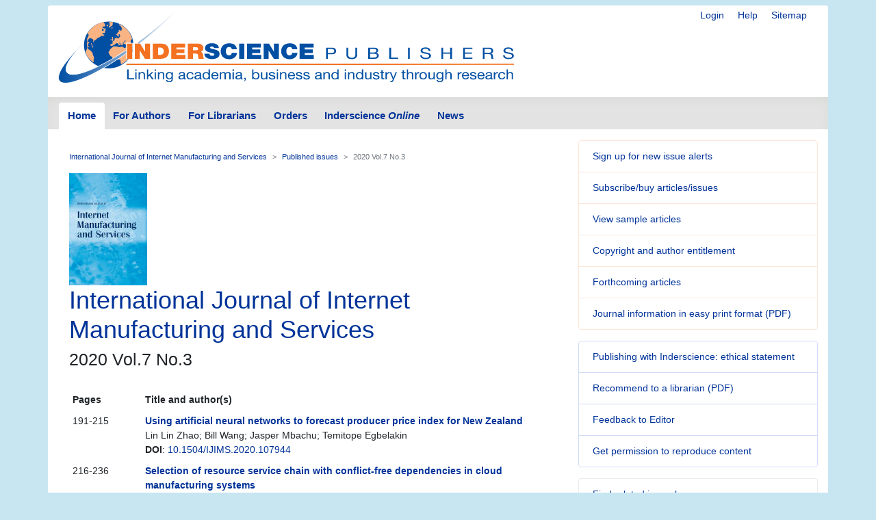

--- FILE ---
content_type: text/html; charset=UTF-8
request_url: https://www.inderscience.com/info/inarticletoc.php?jcode=ijims&year=2020&vol=7&issue=3
body_size: 4234
content:
<!doctype html>
<html lang="en">
  <head>
    <meta http-equiv='X-UA-Compatible' content='IE=edge'>
    <meta name='description' content='Inderscience is a global company, a dynamic leading independent journal publisher disseminates the latest research across the broad fields of science, engineering and technology; management, public and business administration; environment, ecological economics and sustainable development; computing, ICT and internet/web services, and related areas.'>
    <!-- Required meta tags -->
    

	<meta charset="utf-8">
    <meta name="viewport" content="width=device-width, initial-scale=1, shrink-to-fit=no">
	<link rel="stylesheet" href="https://www.inderscience.com/mobile/common/main.css" />
<script src="https://www.inderscience.com/mobile/common/jquery-3.3.1.min.js"></script>
<script src="https://www.inderscience.com/mobile/common/indersc.js"></script>

   <title>International Journal of Internet Manufacturing and Services (IJIMS) Inderscience Publishers - linking academia, business and industry through research</title>
  </head>
  <body>

    <header class="global-header container mt-md-2" id="top">
    <div class="row">
        <div class="col-sm-12">
      <nav class="float-right pt-md-1 pb-md-1">
            <div class="d-inline dropdown mr-sm-3">


            <a href="https://www.inderscience.com/login.php" title="Login" class="d-none d-md-inline mr-sm-3">Login</a>

          <a href="https://www.inderscience.com/mobile/ingeneral/index.php?pid=9" title="Help" class="d-none d-md-inline mr-sm-3">Help</a>
            <a href="https://www.inderscience.com/mobile/ingeneral/index.php?pid=13" title="Sitemap" class="d-none d-md-inline">Sitemap</a>
          </nav>
          <a href="https://www.inderscience.com/index.php" title="Inderscience Publishers - return to the homepage" rel="home" class="logo mb-3">
            <img src="https://www.inderscience.com/mobile/common/images/logo.svg" class="img-fluid" alt="Inderscience Publishers - linking academia, business and industry through research" />
          </a>
        </div>
      </div>

      <div class="row">
        <nav class="global-nav navbar navbar-expand-lg navbar-light">
          <button class="navbar-toggler" type="button" data-toggle="collapse" data-target="#navbarText" aria-controls="navbarText" aria-expanded="false" aria-label="Toggle navigation">
            <span class="navbar-toggler-icon"></span>
          </button>
          <div class="collapse navbar-collapse" id="navbarText">

<ul class="navbar-nav nav-tabs">
<li class="nav-item">
<a class="nav-link active" href="https://www.inderscience.com/index.php">Home</a>
</li>
<li class="nav-item">
<a class="nav-link " href="https://www.inderscience.com/mobile/inauthors/index.php?pid=69">For Authors</a>
</li>
<li class="nav-item">
<a class="nav-link " href="https://www.inderscience.com/mobile/librarians/index.php?pid=83">For Librarians</a>
</li>
<li class="nav-item">
<a class="nav-link " href="https://www.inderscience.com/inorders.php">Orders</a>
</li>
<li class="nav-item">
<a class="nav-link " href="https://www.inderscienceonline.com/">Inderscience <em>Online</em></a>
</li>
<li class="nav-item">
<a class="nav-link " href="https://www.inderscience.com/mobile/innews/index.php">News</a>
</li>
</ul>



      </div>
       <!--
	      <form class="form-inline search-form">
            <input class="form-control form-control-sm mr-2" type="search" placeholder="Article search" aria-label="Article search">
            <button class="btn btn-light btn-sm my-2 my-sm-0" type="submit">Go</button>
          </form>
		  -->
        </nav>
      </div>
    </header>
	<main role="main" class="container">
	<div class="row">

<a id ="top"></a>
<div class="col-md-8 pb-3">
<!-- Beginning of content div - place main content within -->
<div class="content px-md-3 pt-md-3">

<!-- contents-->
<nav aria-label="breadcrumb">
<ol class="breadcrumb">
<li class="breadcrumb-item"><a href='https://www.inderscience.com/jhome.php?jcode=ijims'>International Journal of Internet Manufacturing and Services</a></li>
<li class="breadcrumb-item"><a href='https://www.inderscience.com/info/inissues.php?jcode=ijims'>Published issues</a></li>
<li class="breadcrumb-item active" aria-current="page">2020 Vol.7 No.3</li>
</ol>
</nav>


<a href='https://www.inderscience.com/jhome.php?jcode=ijims'><img src='https://www.inderscience.com/mobile/common/images/cover/scoverijims.jpg' height='164' width='114' border='0' alt='International Journal of Internet Manufacturing and Services (IJIMS)' title='International Journal of Internet Manufacturing and Services (IJIMS)'></a><h2 class='display-4'>International Journal of Internet Manufacturing and Services</h2><h3>2020 Vol.7 No.3</h3><table border='0' cellpadding='5'><tr><td valign='top'><b>Pages</b></td> <td valign='top'><b>Title and author(s)</b></td></tr><tr><td width='15%' valign='top'>191-215</td><td valign='top'><a href=https://www.inderscience.com/info/inarticle.php?artid=107944><b>Using artificial neural networks to forecast producer price index for New Zealand</b></a></br>Lin Lin Zhao; Bill Wang; Jasper Mbachu; Temitope Egbelakin<br><b>DOI</b>: <a href='http://dx.doi.org/10.1504/IJIMS.2020.107944'>10.1504/IJIMS.2020.107944</a></td></tr><tr><td width='15%' valign='top'>216-236</td><td valign='top'><a href=https://www.inderscience.com/info/inarticle.php?artid=107945><b>Selection of resource service chain with conflict-free dependencies in cloud manufacturing systems</b></a></br>Haibo Li; Juncheng Tong; Zheng Zhang; Yongbo Yu; Xiuyang Lei<br><b>DOI</b>: <a href='http://dx.doi.org/10.1504/IJIMS.2020.107945'>10.1504/IJIMS.2020.107945</a></td></tr><tr><td width='15%' valign='top'>237-251</td><td valign='top'><a href=https://www.inderscience.com/info/inarticle.php?artid=107947><b>A novel comprehensive evaluation method for science and technology insurance under internet environment</b></a></br>Zhiming Zeng; Weijun Xu; Xuemei Wang<br><b>DOI</b>: <a href='http://dx.doi.org/10.1504/IJIMS.2020.107947'>10.1504/IJIMS.2020.107947</a></td></tr><tr><td width='15%' valign='top'>252-274</td><td valign='top'><a href=https://www.inderscience.com/info/inarticle.php?artid=108003><b>An enhanced two factor authentication for e-healthcare system</b></a></br>Soorea Likitha; R. Saravanan<br><b>DOI</b>: <a href='http://dx.doi.org/10.1504/IJIMS.2020.108003'>10.1504/IJIMS.2020.108003</a></td></tr><br /></table>
<p>&nbsp;</p>


</div>
</div>


<!-- Article side bar -->
<div class="col-md-4 sidebar">


<div class="card mb-3 orange-panel">
<ul class="list-group list-group-flush">
<li class="list-group-item">
<a href="https://www.inderscience.com/info/ingeneral/inalert.php" title="Sign up for new issue alerts">Sign up for new issue alerts</a>
</li>
<li class="list-group-item">
<a href="https://www.inderscience.com/inorders.php" title="Subscribe/buy articles/issues">Subscribe/buy articles/issues</a>
</li>
<li class="list-group-item">
<a href="https://www.inderscience.com/mobile/journal/sample.php?jcode=ijims" title="View sample articles">View sample articles</a>
</li>
<li class="list-group-item">
<a href="https://www.inderscience.com/mobile/inauthors/index.php?pid=74" title="Copyright and author entitlement">Copyright and author entitlement</a>
</li>
<!--<li class="list-group-item">
<a href="#" role="button" title="RSS" aria-hidden="true" data-toggle="popover" data-trigger="focus" data-html="true" data-content="You need an RSS feed reader to view this.<br />Firefox web browser has one built-in.<br />&gt; <a href='https://www.inderscience.com/info/ingeneral/rssfeeds.php'>Read more about RSS</a><br />&gt; <a href='https://www.inderscienceonline.com/action/showFeed?ui=0&type=etoc&feed=rss&jc=ijims'>Carry on to the feed</a><br />">
Latest issue contents as RSS feed
<span class="oi oi-rss ml-2"></span>
</a>-->
<li class="list-group-item">
<a href="https://www.inderscience.com/info/ingeneral/forthcoming.php?jcode=ijims" title="Forthcoming articles">Forthcoming articles</a>
</li>
<li class="list-group-item">
<a href="https://www.inderscience.com/www/leaflet.php?filename=IJIMS_leaflet.pdf" title="Journal information in
easy print format (PDF)">Journal information in
easy print format (PDF)</a>
</li>
</ul>
</div>
<div class="card mb-3 blue-panel">
<ul class="list-group list-group-flush">
<li class="list-group-item"><a href="https://www.inderscience.com/mobile/ingeneral/publishing-ethics-statement" title="Publishing with Inderscience: ethical statement">Publishing with Inderscience: ethical statement</a></li>
<!--<li class="list-group-item"><a href="https://www.inderscience.com/callPapers.php" title="View all calls for papers">View all calls for papers</a></li>-->
<li class="list-group-item"><a href="https://www.inderscience.com/www/dl.php?filename=inderscience-librarian-recommendation-form.pdf" title="Recommend to a librarian">Recommend to a librarian (PDF)</a></li>
 <li class='list-group-item'><a href='mailto:ijims.editor@outlook.com?subject=Feedback on your Inderscience journal: International Journal of Internet Manufacturing and Services (IJIMS)' title='Feedback to Editor'>Feedback to Editor</a></li><li class="list-group-item">
<a href="https://www.inderscience.com/mobile/librarians/index.php?pid=89">Get permission to reproduce content</a>
</li>
</ul>
</div>
</ul>

<div class="card mb-3 bg-light">
<ul class="list-group list-group-flush">
<li class="list-group-item"><a href="https://www.inderscience.com/mobile/journal/insubjall.php" title="Find related journals">Find related journals</a></li>
</ul>
 </div><div class="card social-panel">
<h5 class="card-header">Keep up-to-date</h5> <ul class="list-group list-group-flush">
<li class="list-group-item"> <a href="https://inderscience.blogspot.com/" target="_blank" rel="noopener noreferrer"> <img src="https://www.inderscience.com/mobile/common/images/icons/blogger.svg" alt="Blog" />Our Blog</a> </li>
<li class="list-group-item"> <a href="https://bsky.app/profile/inderscience.bsky.social" target="_blank" rel="noopener noreferrer"> <img src="https://www.inderscience.com/mobile/common/images/icons/Bluesky_Logo.svg.png" alt="Join us on Bluesky" />Join us on Bluesky</a> </li>
<li class="list-group-item"> <a href="https://x.com/inderscience" target="_blank" rel="noopener noreferrer"> <img src="https://www.inderscience.com/mobile/common/images/icons/X-logo-black-267.png" alt="Follow us on X" />Follow us on X</a> </li>
<li class="list-group-item"> <a href="https://www.facebook.com/pages/Inderscience-Publishers/196705204387" target="_blank" rel="noopener noreferrer"> <img src="https://www.inderscience.com/mobile/common/images/icons/facebook.svg" alt="Facebook" />Visit us on Facebook</a> </li>
<li class="list-group-item"> <a href="https://www.inderscience.com/info/highlights/"> <span class="oi oi-list" title="list" aria-hidden="true"></span>Our Newsletter </a> (<a href="https://www.inderscience.com/info/inform/regnews.php">subscribe for free</a>) </li>
<li class="list-group-item"> <a href="https://www.inderscience.com/mobile/inauthors/index.php?pid=14"> <span class="oi oi-rss" title="RSS" aria-hidden="true"></span>RSS Feeds </a> </li>
<li class="list-group-item"> <a href="https://www.inderscience.com/info/ingeneral/inalert.php"> <span class="oi oi-flag" title="flag" aria-hidden="true"></span>New issue alerts </a> </li>
<li class="list-group-item"> Inderscience is a member of publishing organisations including:</li>
<!--<li class="list-group-item"> <a href="https://www.crossref.org/"> <img src="https://www.inderscience.com/mobile/common/images/icons/crossref-logo-200.svg" style="width: 100px; height:60px; vertical-align: baseline;"  title-"CrossRef" alt="CrossRef" />CrossRef</a></li>-->
<li class="list-group-item"> <a href="https://www.crossref.org/" target="_blank" rel="noopener noreferrer"> <img src="https://www.inderscience.com/mobile/common/images/icons/crossref-logo-200.svg" style="width: 100px; height:60px; vertical-align: baseline;"  title-"CrossRef" alt="CrossRef" /></a></li>
<li class="list-group-item"> <a href="https://clockss.org/" target="_blank" rel="noopener noreferrer"> <img src="https://www.inderscience.com/mobile/common/images/icons/clockss-logo.png" style="width: 100px; height:35px;" title-"CLOCKSS" alt="CLOCKSS" /></a> </li>
</ul>
</div>

<a href="#top" title="Return to the top of the page" class="to-top-link">Return to top</a>
</div>


<!-- footer starts -->
      </div>
    </main>

<footer class="global-footer container py-1 pb-1 mb-3">
<ul class="nav justify-content-center small">
<li class="nav-item">
<a class="nav-link" href="https://www.inderscience.com/mobile/ingeneral/index.php?pid=8">Contact us</a>
</li>
<li class="nav-item">
<a class="nav-link" href="https://www.inderscience.com/mobile/ingeneral/index.php?pid=11">About Inderscience</a>
</li>
<li class="nav-item">
<a class="nav-link" href="https://www.inderscience.com/mobile/ingeneral/index.php?pid=15">OAI Repository</a>
</li>
<li class="nav-item">
<a class="nav-link" href="https://www.inderscience.com/mobile/ingeneral/index.php?pid=26">Privacy and Cookies Statement</a>
</li>
<li class="nav-item">
<a class="nav-link" href="https://www.inderscience.com/mobile/ingeneral/index.php?pid=25">Terms and Conditions</a>
</li>
<li class="nav-item">
<a class="nav-link" href="https://www.inderscience.com/mobile/ingeneral/index.php?pid=9" title="">Help</a>
</li>
<li class="nav-item">
<a class="nav-link" href="https://www.inderscience.com/mobile/ingeneral/index.php?pid=13" title="">Sitemap</a>
</li>
<li class="nav-item">
<span class="nav-link">&copy;

	<!-- show current YEAR -->
	<script language="JavaScript" type="text/javascript">
    now = new Date
    theYear=now.getYear()
    if (theYear < 1900)
    theYear=theYear+1900
    document.write(theYear)
	</script>

	Inderscience Enterprises Ltd.</span>
</li>
</ul>
</footer>

<script src="https://www.inderscience.com/mobile/common/bundle.js"></script>


<script src="https://cc.cdn.civiccomputing.com/9/cookieControl-9.10.1.min.js" type="text/javascript"></script>
<script>
    var config = {
  apiKey: '3a1dd5b6c653df759ab650109fc28060492484c4',
  product: 'COMMUNITY',
  initialState: 'OPEN',
        position: 'LEFT',
        theme: 'DARK',
        settingsStyle: 'link',
text : {
    title: 'Inderscience web site uses cookies.',
    intro: 'Some of these cookies are essential, while others help us to improve your experience by providing insights into how the site is being used. Read more about our privacy policy and how to opt out. By closing this window and continuing to use the site you are agreeing to the use of cookies.',
    }
};

    CookieControl.load( config );
</script>



<!-- Google tag (gtag.js) -->
<script async src="https://www.googletagmanager.com/gtag/js?id=G-T8K9ETY653"></script>
<script>
  window.dataLayer = window.dataLayer || [];
  function gtag(){dataLayer.push(arguments);}
  gtag('js', new Date());

  gtag('config', 'G-T8K9ETY653');
</script>
 <!--  google analytics tracking END -->


<script type="text/javascript" src="/_Incapsula_Resource?SWJIYLWA=719d34d31c8e3a6e6fffd425f7e032f3&ns=1&cb=61155216" async></script></body>
</html>


--- FILE ---
content_type: image/svg+xml
request_url: https://www.inderscience.com/mobile/common/images/icons/blogger.svg
body_size: 4660
content:
<svg xmlns="http://www.w3.org/2000/svg" xmlns:xlink="http://www.w3.org/1999/xlink" width="48" height="48" viewBox="0 0 96 96"><path fill="#FF9800" d="M90 84c0 3.31-2.69 6-6 6H12c-3.31 0-6-2.69-6-6V12c0-3.31 2.69-6 6-6h72c3.31 0 6 2.69 6 6v72z"/><defs><path id="a" d="M90 84c0 3.31-2.69 6-6 6H12c-3.31 0-6-2.69-6-6V12c0-3.31 2.69-6 6-6h72c3.31 0 6 2.69 6 6"/></defs><clipPath id="b"><use xlink:href="#a" overflow="visible"/></clipPath><linearGradient id="c" gradientUnits="userSpaceOnUse" x1="34.581" y1="38.582" x2="74.05" y2="78.051"><stop offset="0" stop-color="#3E2723" stop-opacity=".2"/><stop offset="1" stop-color="#3E2723" stop-opacity="0"/></linearGradient><path clip-path="url(#b)" fill="url(#c)" d="M28.39 67.61L50.79 90H90V58.79l-30.39-30.4L33 33"/><path fill="#3E2723" fill-opacity=".2" d="M84 89.5H12c-3.31 0-6-2.69-6-6v.5c0 3.31 2.69 6 6 6h72c3.31 0 6-2.69 6-6v-.5c0 3.31-2.69 6-6 6z"/><path fill="#FFF" fill-opacity=".2" d="M84 6H12c-3.31 0-6 2.69-6 6v.5c0-3.31 2.69-6 6-6h72c3.31 0 6 2.69 6 6V12c0-3.31-2.69-6-6-6z"/><g><image overflow="visible" opacity=".15" width="60" height="60" xlink:href="[data-uri] GXRFWHRTb2Z0d2FyZQBBZG9iZSBJbWFnZVJlYWR5ccllPAAADeBJREFUeNrMWzlzG0cW7tfdA4A4 CPEAdVqSaWWqcpXNcs7aKocbKnO+mX+Df8rmDjd1wHQDRVtU5NqiS7Ip8RIpEMdgpvvt93pmoCF4 AoRWAqtrZjiY7ve9+71pkLrdh9Sn+fAnmncmgotn6EV+vr8px81bkrKlOlsZ0F8zwPwpwNO03wVI vb+5SZ39fb3f6+nuykivJKs0cu5W0q4Yw4fRAbcOK77TaPj9Tsd3trYY4P08gdNNv/MLjv/a2DCt w0OjGg2b6m5Eg4o11dTopGK89+SZZwKtiVhrzT4C22LreGGUWt9KVK+XdldW3N9fvnS/zEnidIP7 tLm5qRfevDGDajUyzlXZ+1pq0jqWrjlW1UhrC7CaWZGZErQDWCLFAO0T71NDKsaqQ+tsn7QeOmPi hThOBo8eua2tLa/OqvtcAVMh1cq7d7ZqbTWpVutESdN41Saj2uyo5YkapHyFCFghrCCCG4LGM5wT AX4xeKdH4FoPM3XZqROn1QlzdBrFcT9O03h0925akjbPE3AA++vz5/ahMdFoOFxQWje9Tpd06ldY q45XtKpZ3QHLW5ikivUtHtEzOmVMQykQxJig60kda8UH5NW+t/pQe/teeX9aqdUGfzqXvNjeTmcF TVeB7YgvoX4jTqltlF6BHO4pwlB0Hyut4bvLGE0lgIktBDsTYAjaK6YUpzHGKcYRCNsDnl38/y2M /K1T/rBq+cRxvbev1GhW0HSRzW5AjVeSpOK63WZi7TIbXoPaPsTUXwHUQ4C7j6+twvbasNs6TLBC kC7O9dSBjgUwWAkpwwWMcN7HPCe4cQCwu2DGn5jzNab+kxztRWl6ZFqt08MoGr2Eek9r02YSMByU Ua9fR7CvehLxErzJfe35CaxtHQt/A+qeAtVDrHAX2JYAdhFgG7iu4/4C5phu5M9gjhroxjnJdR1r LMAT1LBGBWsbgeSNcs6qhBOfquNj9+z773lnZ2cqCZtJVX5nreU7qoapAcSIZB8LWABfx+2nIADS Vas4tnFdx3lNwihGhGFnHFE2KAzK5qtkR6pApTWJJyROtNIxHOfILup04eDU/XR05LdmBdzd2LAw wkoy0k2oD0DxI/wfktUAq56oDOxKbrciiQjstZR559sOcdmISoGmMiNsuA+LgQak+FLMzsSpi0a+ Ukn/8/ix393d9dMCphcvXuj099+tMWYhVaMloICDUk/A13XYlYB9UAJbzQkRAqkguDRmcZ6UP1jM ZUqD8miXQspDiHvgyQ0rrEdRt5v+8OOP/OrVq+kAr62taQVHRc41IdlVLPsV/v01E3+N4yOsuFqA LUm1DLCcCeWD/NnrM/euypzkpqYSE7OADQkrGmLlvmbqIWUZcK2W9JG/3NSWbbGAZFLd0SjS1tYR +O9gvdUs9JAAxTU3cF4tSXUSaAAnvoWy8+uyomIOnYMrGKjzm4WUq/nad4QWoQmg9+HUD1KXHvvh sA87G5XWu1bCQZ33xP8hwaDMMz+AbB7Dbp5Azx5A4kviOTOnMlaxsjRlMYQITkCMxNIBxvCCYzHi fCQyMgYJr2iSGeV/IKkLsXoAB9ZlQyeg5IMi2x8g9YRa+5uodZDw/v4+tVD59OChFY9qUJUGQkIL sbEFXWpkXCZbsq/yR8DmSQMNcLPHQhSuASHBtwvJc0ly4KHUDMHpVfGPBcTgRu4Iq2NHNZa4rM1V 0FJnMSuiJoqVhkEo4yiyrXb7xglPodKqF8eaksQaSxWvsTBTFleZK5eALUk2SK2LcYx/HmVH6kkR AB/gQKg/8yAVIIK6NjmEuJC1QW1VKwdeljDUXr5PFZZYzRK3dQ12UOHRyHZRanUhtJsCpm63S0tJ ooeQsFMpOMmIrYSgz9UsNLD56ETPARa1hN9Q7zF2odJ/IU/cBzHHSJ0G5CmRTMrnZS3iqORUEA4c H6k6vtMGmjUwYZjPaSYkXHhwneXriM86OM4qnq145PqVwcAsoT5XH2vnS8vIIOH14ZB2Gw2N+tOa iCKIrCLxGHpolUiDRQVB0kfMCBEs1Q5qCGQ+AkzRe3jRtygd/1ACmvxRkHJm196EOFpUUih/WRIL auC4DOUeyv/Ed+J+g4JmQd0Zlipr4hnRCnzfhmSEaQFE1b3nOtLwWp+oqo1Jnz9/rjqdbb+5pfwv eSibBB4An8YxuWqVqhbK7LWAzAK/DtzOAJ93sdlkrKTVAS/JfZyfIEM4RI27Zzwfeku9VOw4IV+U gjAQIsfGZZlUk7wUDlBTomVolmjKCPP4TPPDGpStFwqTsRmIZuA/d8ghnzdmODB9bvZV3O0+SP/9 rO422m2//vKln+yY6Av9ttYX3ZnLRyoEkTIYAikjHmhtslyZdeamiS4pnHWe2YnjakteQKzvQnHu Wu/X6JRWTeSWWsPK4nG12mgNh9XTZ8/siwkkIcR8d/++7mkd+ThFgU93MFkHdK1h4hUs3xp7zqBf Gcc5o0NUGoW7GkECg+CkmOOAC9oB2VVQeCyAfw0ZkIhItEWkF2UdVJMrsOc1UHEPPLgHnc1jfogM UUg18zUptyQKyQzkinVz2Ws2XvLvmnRgtLMVaxLj/BDe1/jR8jJ/d3TEr8oqLRf3ez3vtXZwLgkQ IEmXkIKJWcq2c7GIchUVdZfF4FURq1kNAUZKPVQ7+tiH8ETi1LwDeh38jqimF49bBfWNoJaeOkpS WVZLONYLp0VlYWc+xGYeXBKj4CwxHRwrE/IEeo8HTrx271FWHSgdHQyq0lNo+L2NDa9evgwmGFLL x48f6xTu3aZpTUVmEVN3MDvqfxaOtwP3iMwlcZhKGZIkJlLSIQUllI5qBYoqjQKUknQPx3v4lhzv U8jN6UGeo0tjAaAlmwqAq4Vxjef/iF7UPvfkEkUQPplbeH4Rd5rgC+K6/LmUYhQZg0G8nKbpTz// 7Le2tjIJt1otTk5POUU01855LW5F1JJC/CznvZNAdU5YLb8WadeDKSgOiQd9TDmZsoSDRMocHKPE eGGmSE3q4XGpeVmSkzO18D8AB5BQKSlquqDyKDMH+G+n+856aFn04bjT0dvb28FrjxOPCGWwT1Op OdnT2EPepJtQeE95xHJGeMJKZXaWz0FlRtGYWZN1sSlJ9rLuTKFJYh+RrEeZZJGBKTl3MJH3TK4J rlY9cosmssj9PDGx52elmwItE2EKVeNMynnxIHPxBfNw4Y1psia+psQ8t56SXEGaBiQOTsFoqQm7 rofGotY2Sp2+MLWcQ2+7qHL09a9J9FjoWUvrDECacr3C3sQMJQOThAYM0EbCnpNGWemtiJ1jiC05 lQIoX/uujGZ/IVcw7EznhCS2g4fyYoD4/PRWff4Pz+HdV1GBUZa8XP4iwH4Cwkv2Tzx9r5zKPo4m NOfWHztHoNN2PNQsnZDbArdzAFvueKR5ZpXk19M2ygt1NHkrSWJulNfOZh6g5yHhqToeVyC9aSfE fC4Jz9Lx4Cs97s07IXpWKc8D8FQdj8vTtZk6If83wDN3PK6YcNpOCM8CemYJz9rxuBTwjJ2Qz+G0 5tYJ0dIJyV65QsM18mSPS+mEUJ57335fi71sK4L8XZz4l1/rhrrHcKaGdah0GyndCm7GSNktO+7h ZgLSvezjuHqzB1SXjPTTkA9Ti51fQWnQQem2BH/Q4KyUNHk2Q3RlXAtJJV9Evj2/m0aYnYURqRWD K+FzxM7U8bjKYc3QCTnXNs6cIwm1uUOAj/HEFwKWfVKpbB1KUTwbL3FVXk2mnO2/KGdNNNEAiPIu xVLGfZaOxzKY1MNxCIV0KoQluuLFWSgBKCv1uALtkvCThyW+AySLxevZS14IhIjBoZQPOUGK89Q7 7WU7lAW2URlwp9Ph/3a7XD858aZmBOQI6w9lk0nYhhAypgDa3KbjcWXScbtOiLybchmtKhZGw+ON FASXDBN/0mrxOjCekXDr8NC7KEoRTmJy1Me0srnkVPZciE3m/SNzQQyctuNxOe7pOyF5LsAh08tp zej21PcGdAOTYFPr6x/fD7969Yp+ePiQuoOBhdVWwOc6LEXeBbc4a8jV8+0HdqIrUS7Gi46HLbYs lKRzk/0exR6PWp5GlrdRGHXx++hxpgdGf8BxDzffAPhrhLK/YJQHnCSnd5vN0a/5prZCwix7G3GR 6CTpO5Ueyy4aMHwP6r2CNVrFu+EJL0mzdTyuao/dqBNSNAVdnsP3JJ0taA47gIiOrbV9v7CQCLZz bx7EjmVvo2z3g7f6IJvC8n1Su9meKZkwpJCj3DFMln8X9KjYTGxduGawGXcuLu5xjR1UTsMop+k4 0AhahWahPWAAFsHUye33zKYWeZm88s03FEnW60PSKFUL4qI4EF0pOQ1Trk95XhnBTdLZ/MW4GktW 9fIc/h3uvEak3IGH/4O93mUdHREk3F1cTH777bfCl5z1uv/Y3eV37bbyDVR1XqKRkRgufSID+OUN JlQ4VzofHj7V8JkKh7guBUXYsSd2qzKb3YEIdpAHvNE63TcLrrsw4Phv29vp1mUb0+TGo2+/VfGb A7a2hiRZQqgOgZJCtSBclmRkbEPiISXGupzrLq+N5z2SPF8Xqfax9gfQcIjjW5AEsGoHdO14gEXI 39M+OolP4gE/fZr+c2fnzN6Pz7/18AZF6Dy3Jn4Rm0uvDdBz3Hz6hWwfvlbMc9te/Fk3iF8v2flv IP/sPwG47jPvnwh8ET/yuDb/muOPQL6Yn/Fc95nXz3y+oB9qXfeZzw+5bisVUp/nM3Mq+z8BBgDy 1GsMt3S/IwAAAABJRU5ErkJggg==" transform="translate(20 20)"/><path fill="#F1F1F1" d="M69 42h-2c-1.66 0-3-1.34-3-3 0-8.28-6.72-15-15-15H39c-8.28 0-15 6.72-15 15v18c0 8.28 6.72 15 15 15h18c8.28 0 15-6.72 15-15V45c0-1.66-1.34-3-3-3zm-30-6h12c1.66 0 3 1.34 3 3s-1.34 3-3 3H39c-1.66 0-3-1.34-3-3s1.34-3 3-3zm18 24H39c-1.66 0-3-1.34-3-3s1.34-3 3-3h18c1.66 0 3 1.34 3 3s-1.34 3-3 3z"/></g><path fill="#3E2723" fill-opacity=".1" d="M39 54.5h18c1.57 0 2.85 1.21 2.97 2.75.01-.08.03-.16.03-.25 0-1.66-1.34-3-3-3H39c-1.66 0-3 1.34-3 3 0 .09.02.17.03.25.12-1.54 1.4-2.75 2.97-2.75zm0-18h12c1.57 0 2.85 1.21 2.97 2.75.01-.08.03-.16.03-.25 0-1.66-1.34-3-3-3H39c-1.66 0-3 1.34-3 3 0 .09.02.17.03.25.12-1.54 1.4-2.75 2.97-2.75zM57 72H39c-8.28 0-15-6.72-15-15v.5c0 8.28 6.72 15 15 15h18c8.28 0 15-6.72 15-15V57c0 8.28-6.72 15-15 15z"/><path fill="#FFF" fill-opacity=".4" d="M57 60H39c-1.57 0-2.85-1.21-2.97-2.75-.01.08-.03.16-.03.25 0 1.66 1.34 3 3 3h18c1.66 0 3-1.34 3-3 0-.09-.02-.17-.03-.25C59.85 58.79 58.57 60 57 60zm12-18h-2c-1.66 0-3-1.34-3-3 0-8.28-6.72-15-15-15H39c-8.28 0-15 6.72-15 15v.5c0-8.28 6.72-15 15-15h10c8.28 0 15 6.72 15 15 0 1.66 1.34 3 3 3h2c1.66 0 3 1.34 3 3V45c0-1.66-1.34-3-3-3zm-30 .5h12c1.66 0 3-1.34 3-3 0-.09-.02-.17-.03-.25C53.85 40.79 52.57 42 51 42H39c-1.57 0-2.85-1.21-2.97-2.75-.01.08-.03.16-.03.25 0 1.66 1.34 3 3 3z"/><radialGradient id="d" cx="8.231" cy="7.537" r="113.862" gradientUnits="userSpaceOnUse"><stop offset=".32" stop-color="#FFF"/><stop offset="1" stop-color="#FFF" stop-opacity="0"/></radialGradient><path fill="url(#d)" fill-opacity=".1" d="M90 84c0 3.31-2.69 6-6 6H12c-3.31 0-6-2.69-6-6V12c0-3.31 2.69-6 6-6h72c3.31 0 6 2.69 6 6v72z"/><path fill="none" d="M0 0h96v96H0z"/></svg>

--- FILE ---
content_type: application/javascript
request_url: https://www.inderscience.com/_Incapsula_Resource?SWJIYLWA=719d34d31c8e3a6e6fffd425f7e032f3&ns=1&cb=61155216
body_size: 19532
content:
var _0x8979=['\x77\x36\x62\x43\x75\x48\x38\x4f\x47\x45\x73\x3d','\x53\x79\x4c\x43\x6f\x52\x35\x31','\x57\x42\x30\x68\x77\x36\x55\x2b\x77\x36\x63\x3d','\x77\x37\x62\x43\x76\x79\x77\x3d','\x63\x69\x33\x43\x67\x54\x58\x43\x6b\x53\x6b\x3d','\x77\x71\x6b\x4b\x43\x63\x4b\x2b\x54\x33\x38\x3d','\x43\x7a\x50\x44\x6d\x43\x58\x44\x68\x63\x4b\x4c','\x77\x36\x33\x44\x6d\x41\x4c\x43\x72\x4d\x4f\x31\x77\x35\x34\x43\x4d\x51\x41\x3d','\x5a\x79\x44\x43\x6a\x69\x44\x43\x6a\x44\x51\x50\x77\x35\x73\x31\x77\x36\x4c\x43\x6a\x46\x77\x3d','\x77\x71\x4a\x33\x77\x70\x55\x30\x4e\x30\x51\x3d','\x77\x71\x48\x43\x6a\x68\x42\x45\x47\x73\x4f\x73\x77\x6f\x64\x39\x77\x6f\x44\x44\x70\x6a\x73\x3d','\x77\x72\x38\x54\x42\x73\x4b\x73\x53\x57\x55\x3d','\x77\x36\x6a\x44\x67\x41\x72\x43\x6e\x73\x4f\x76\x77\x34\x63\x45\x4b\x51\x7a\x43\x6f\x4d\x4f\x76\x77\x35\x54\x43\x6c\x67\x3d\x3d','\x4f\x32\x7a\x44\x73\x58\x4d\x4e\x48\x51\x3d\x3d','\x4d\x77\x44\x44\x67\x38\x4f\x69\x77\x37\x7a\x44\x74\x63\x4f\x61\x64\x63\x4f\x6d\x77\x35\x46\x6e\x77\x72\x2f\x44\x6d\x44\x66\x44\x75\x73\x4f\x62\x77\x71\x59\x61\x77\x37\x37\x44\x6d\x6d\x76\x43\x69\x4d\x4b\x65','\x77\x6f\x74\x43\x77\x37\x39\x32\x77\x6f\x68\x6a\x77\x70\x37\x44\x6b\x63\x4f\x6a\x58\x7a\x48\x44\x6e\x4d\x4f\x44\x47\x4d\x4f\x4d\x41\x4d\x4f\x34\x62\x63\x4b\x33\x77\x36\x33\x43\x75\x32\x77\x3d','\x77\x36\x58\x44\x6d\x38\x4b\x6a\x53\x58\x44\x43\x69\x67\x3d\x3d','\x77\x37\x55\x6a\x77\x71\x76\x44\x73\x63\x4f\x69\x77\x36\x6a\x43\x68\x4d\x4b\x4e\x77\x36\x4c\x43\x67\x79\x42\x7a\x77\x6f\x4c\x44\x6e\x6b\x66\x44\x75\x4d\x4b\x6e\x77\x35\x37\x44\x70\x6c\x30\x62\x77\x36\x50\x44\x69\x38\x4b\x4b\x77\x70\x63\x6a\x77\x72\x30\x44\x42\x4d\x4f\x67','\x59\x4d\x4f\x57\x57\x73\x4b\x50\x4a\x73\x4b\x62','\x65\x77\x33\x43\x73\x77\x6c\x32\x49\x73\x4b\x6e\x77\x6f\x6c\x43\x55\x42\x59\x48\x77\x72\x6f\x46\x77\x35\x76\x43\x6b\x38\x4f\x4b\x4f\x38\x4f\x63\x77\x70\x66\x43\x75\x67\x3d\x3d','\x43\x69\x54\x44\x6b\x69\x50\x44\x6e\x4d\x4b\x64\x45\x6b\x33\x44\x6e\x31\x6f\x58\x77\x35\x58\x44\x73\x4d\x4b\x47\x77\x34\x46\x47\x4d\x79\x38\x4f\x77\x36\x54\x44\x68\x67\x4c\x44\x70\x73\x4b\x76\x4b\x4d\x4f\x43\x77\x6f\x6e\x43\x73\x54\x4c\x43\x70\x38\x4b\x72\x77\x70\x7a\x44\x6c\x69\x56\x48\x77\x6f\x6e\x44\x67\x67\x3d\x3d','\x77\x37\x4a\x34\x56\x73\x4f\x53\x52\x30\x59\x3d','\x77\x37\x33\x44\x73\x41\x66\x44\x6b\x4d\x4f\x56\x63\x73\x4f\x78\x77\x71\x4e\x79\x58\x38\x4b\x43\x77\x6f\x48\x43\x70\x38\x4f\x4d\x55\x63\x4b\x34\x66\x78\x66\x43\x72\x57\x70\x4b\x52\x63\x4b\x35\x61\x38\x4f\x75\x77\x36\x38\x4a\x58\x51\x3d\x3d','\x77\x71\x52\x6a\x77\x37\x56\x35\x77\x6f\x68\x2b\x77\x6f\x54\x43\x69\x73\x4f\x34\x5a\x51\x72\x44\x71\x38\x4f\x76\x4b\x4d\x4f\x77','\x42\x6c\x62\x44\x6a\x63\x4f\x4b\x62\x32\x67\x3d','\x77\x35\x4c\x44\x74\x32\x30\x5a\x43\x6e\x34\x46','\x57\x67\x6b\x6e\x77\x37\x51\x72\x77\x37\x68\x47\x4a\x63\x4b\x52\x77\x36\x49\x57\x77\x37\x39\x52\x47\x41\x3d\x3d','\x48\x43\x37\x44\x67\x43\x50\x44\x6d\x4d\x4b\x4b\x47\x51\x3d\x3d','\x51\x7a\x37\x43\x71\x77\x35\x31\x4b\x73\x4f\x37\x77\x70\x42\x47\x57\x67\x63\x39\x77\x72\x6f\x56','\x48\x6a\x6e\x44\x6e\x6a\x58\x44\x6c\x4d\x4b\x4c\x44\x77\x3d\x3d','\x77\x6f\x64\x6b\x77\x36\x6a\x43\x76\x46\x35\x58\x77\x72\x58\x43\x76\x6a\x72\x43\x70\x4d\x4b\x59','\x77\x72\x46\x70\x77\x37\x4e\x70\x77\x70\x6c\x2b','\x77\x71\x76\x44\x74\x68\x4c\x44\x68\x73\x4f\x6a\x59\x63\x4f\x6e\x77\x36\x38\x2f\x58\x38\x4b\x64\x77\x34\x66\x44\x76\x51\x3d\x3d','\x77\x36\x64\x36\x57\x63\x4b\x43\x62\x46\x77\x3d','\x4b\x57\x33\x44\x6e\x51\x3d\x3d','\x42\x45\x4c\x44\x69\x38\x4f\x62\x65\x6e\x63\x61\x61\x56\x7a\x43\x73\x51\x6e\x43\x6d\x7a\x56\x55\x52\x69\x30\x6a\x77\x36\x38\x3d','\x62\x73\x4b\x54\x77\x6f\x62\x43\x6e\x4d\x4b\x36','\x77\x34\x48\x44\x68\x33\x34\x3d','\x62\x38\x4b\x62\x77\x6f\x54\x43\x6a\x63\x4b\x77\x50\x73\x4f\x72\x48\x69\x63\x44\x4d\x58\x48\x43\x72\x4d\x4f\x4e\x77\x37\x58\x44\x6c\x63\x4b\x41','\x66\x73\x4f\x77\x77\x71\x44\x43\x74\x63\x4b\x77','\x77\x71\x66\x44\x74\x73\x4f\x6f\x52\x67\x58\x43\x6a\x73\x4b\x6a\x51\x67\x3d\x3d','\x77\x72\x35\x67\x77\x37\x7a\x43\x6c\x45\x70\x46\x77\x71\x54\x43\x76\x43\x72\x44\x70\x73\x4b\x43\x77\x70\x76\x44\x76\x63\x4f\x38\x77\x36\x78\x43\x77\x72\x78\x78','\x77\x35\x41\x64\x77\x70\x70\x72\x77\x72\x4e\x75\x77\x71\x39\x46','\x45\x63\x4f\x55\x49\x54\x66\x44\x73\x38\x4f\x30\x4b\x38\x4b\x72\x77\x6f\x35\x47\x59\x73\x4b\x51\x5a\x63\x4f\x63\x4a\x67\x3d\x3d','\x65\x43\x62\x43\x69\x7a\x62\x43\x6b\x41\x3d\x3d','\x77\x37\x6c\x68\x53\x63\x4f\x49\x56\x46\x51\x79\x77\x35\x66\x43\x75\x52\x72\x43\x76\x41\x67\x50\x59\x4d\x4b\x68\x77\x34\x74\x41\x41\x33\x59\x7a','\x77\x37\x72\x43\x6f\x58\x67\x5a\x43\x55\x41\x3d','\x77\x72\x44\x44\x74\x73\x4f\x56\x58\x42\x4c\x43\x68\x4d\x4b\x35\x54\x4d\x4b\x37\x44\x41\x3d\x3d','\x61\x38\x4f\x50\x52\x63\x4b\x56\x4e\x63\x4b\x4a\x77\x34\x37\x43\x68\x4d\x4f\x67\x41\x73\x4f\x6e\x77\x72\x6b\x72\x77\x6f\x42\x59\x77\x70\x30\x5a\x77\x6f\x64\x36\x77\x72\x48\x43\x68\x7a\x38\x67','\x54\x73\x4f\x48\x5a\x51\x3d\x3d','\x77\x72\x6c\x65\x52\x69\x2f\x43\x73\x38\x4b\x66\x65\x51\x67\x3d','\x77\x72\x48\x43\x73\x78\x52\x49\x48\x73\x4f\x77\x77\x35\x31\x37\x77\x6f\x54\x44\x72\x53\x33\x43\x69\x63\x4f\x45\x77\x70\x77\x4d\x64\x45\x6a\x43\x6b\x38\x4b\x4a\x61\x68\x78\x43\x65\x63\x4f\x6d\x77\x36\x52\x63','\x77\x34\x55\x4d\x77\x6f\x4e\x64\x77\x72\x6f\x3d','\x61\x38\x4f\x62\x58\x73\x4b\x65\x4e\x38\x4b\x61\x77\x37\x73\x3d','\x77\x72\x6b\x2f\x4e\x4d\x4b\x50','\x4d\x45\x48\x43\x68\x55\x63\x73\x77\x36\x6f\x36','\x43\x41\x55\x54\x77\x71\x50\x43\x6c\x54\x51\x3d','\x4a\x78\x50\x43\x74\x73\x4f\x74\x5a\x6c\x4c\x44\x6e\x63\x4b\x67\x77\x6f\x50\x43\x73\x45\x44\x44\x73\x47\x7a\x43\x6c\x4d\x4b\x42\x65\x6d\x73\x4a\x4a\x63\x4f\x32','\x77\x71\x49\x78\x77\x71\x41\x69\x77\x37\x45\x3d','\x77\x37\x44\x43\x72\x47\x55\x50\x44\x32\x52\x66\x77\x72\x35\x41\x77\x6f\x55\x3d','\x51\x41\x74\x36\x55\x30\x4c\x43\x71\x55\x50\x44\x6c\x38\x4b\x51\x77\x6f\x33\x44\x75\x78\x6f\x6c\x77\x35\x77\x78\x54\x32\x44\x44\x73\x33\x58\x43\x6d\x38\x4b\x33','\x77\x35\x4c\x44\x73\x33\x4d\x66\x42\x67\x3d\x3d','\x77\x70\x74\x6f\x77\x35\x77\x3d','\x77\x35\x77\x59\x77\x70\x74\x4e\x77\x71\x31\x48\x77\x72\x6c\x66\x77\x72\x50\x44\x73\x4d\x4f\x64','\x43\x4d\x4f\x63\x4f\x54\x72\x44\x75\x38\x4f\x69\x63\x63\x4b\x54\x77\x70\x6b\x4b\x53\x73\x4b\x76\x56\x4d\x4f\x4a\x50\x54\x51\x61\x48\x6a\x38\x34\x77\x71\x37\x44\x74\x55\x46\x4b\x59\x63\x4b\x36\x4b\x38\x4f\x32','\x77\x35\x41\x51\x77\x37\x59\x30\x77\x71\x62\x44\x6c\x63\x4f\x75\x4f\x30\x46\x31\x4b\x63\x4b\x33\x77\x70\x30\x32\x77\x37\x41\x37\x77\x36\x6a\x44\x71\x32\x64\x32\x77\x34\x77\x3d','\x61\x73\x4b\x35\x41\x38\x4f\x72\x77\x6f\x4c\x43\x6e\x63\x4f\x56\x48\x56\x54\x44\x75\x51\x33\x44\x74\x44\x6a\x43\x69\x57\x2f\x43\x71\x63\x4f\x79\x47\x63\x4f\x6e\x56\x38\x4b\x32\x4d\x57\x42\x2f\x77\x36\x2f\x43\x68\x51\x66\x43\x76\x32\x73\x3d','\x77\x37\x33\x44\x69\x42\x33\x44\x68\x73\x4f\x2b\x77\x72\x64\x39\x66\x73\x4f\x44\x47\x78\x41\x3d','\x55\x44\x33\x43\x6c\x78\x68\x6d\x4c\x38\x4b\x37\x77\x6f\x63\x3d','\x66\x77\x6f\x6e\x77\x37\x6f\x76\x77\x37\x55\x47\x66\x38\x4b\x41\x77\x36\x6f\x54\x77\x37\x4e\x4d\x47\x31\x39\x42\x77\x36\x6b\x64\x77\x70\x6f\x64\x56\x4d\x4f\x63\x77\x70\x7a\x44\x6a\x63\x4f\x4c\x56\x63\x4b\x4e\x61\x63\x4f\x62\x43\x38\x4f\x6e\x51\x32\x58\x43\x6e\x30\x31\x50\x77\x37\x7a\x44\x72\x42\x4e\x70\x77\x35\x72\x43\x6b\x56\x6c\x6a\x63\x38\x4f\x76\x66\x63\x4b\x45\x77\x34\x38\x69\x77\x36\x70\x61\x77\x35\x4c\x43\x73\x38\x4b\x4e\x42\x63\x4b\x50\x48\x38\x4f\x34\x43\x4d\x4b\x7a\x77\x70\x31\x2f\x77\x70\x62\x43\x6d\x79\x59\x32\x63\x38\x4f\x74\x77\x36\x59\x34\x77\x6f\x4e\x53\x77\x72\x42\x35\x41\x38\x4f\x4c\x53\x73\x4b\x2b\x4a\x55\x6c\x64\x47\x44\x34\x3d','\x45\x38\x4f\x44\x45\x51\x3d\x3d','\x42\x6c\x6a\x44\x74\x67\x3d\x3d','\x49\x67\x48\x44\x69\x73\x4f\x47\x77\x36\x2f\x44\x71\x4d\x4f\x62\x66\x63\x4f\x6a','\x77\x35\x73\x59\x77\x72\x54\x43\x6d\x38\x4b\x6e\x77\x36\x44\x43\x70\x51\x6b\x3d','\x46\x55\x76\x44\x6c\x73\x4f\x4b\x63\x6e\x51\x67\x63\x67\x3d\x3d','\x77\x35\x54\x43\x6b\x73\x4f\x33\x52\x67\x3d\x3d','\x77\x71\x4e\x67\x77\x70\x38\x79\x4c\x6c\x49\x37\x4f\x58\x37\x43\x68\x63\x4b\x2f\x4b\x63\x4f\x34\x65\x31\x37\x44\x6f\x73\x4b\x36\x77\x35\x37\x44\x73\x54\x33\x44\x67\x77\x3d\x3d','\x59\x31\x33\x44\x68\x73\x4f\x76\x77\x71\x63\x3d','\x77\x71\x4e\x55\x57\x58\x33\x44\x70\x73\x4f\x68\x77\x34\x6b\x74\x77\x71\x44\x43\x69\x52\x54\x43\x6b\x77\x3d\x3d','\x4e\x51\x7a\x43\x75\x63\x4f\x6c\x4a\x31\x48\x43\x6e\x4d\x4b\x63\x77\x6f\x4c\x43\x74\x6b\x7a\x44\x72\x46\x7a\x44\x6c\x63\x4f\x4d\x49\x47\x39\x52\x64\x73\x4b\x68\x50\x73\x4f\x48','\x65\x63\x4b\x30\x77\x36\x68\x6d\x42\x67\x3d\x3d','\x77\x36\x55\x6a\x77\x70\x76\x44\x73\x4d\x4f\x39\x77\x36\x54\x43\x68\x4d\x4b\x65','\x4d\x46\x58\x43\x6e\x6b\x77\x75\x77\x37\x6b\x50\x4e\x44\x64\x53\x77\x36\x67\x6b\x44\x47\x54\x44\x71\x41\x6e\x44\x74\x31\x4c\x43\x70\x38\x4f\x67\x77\x35\x33\x43\x70\x43\x46\x69','\x77\x36\x6a\x44\x68\x68\x2f\x44\x67\x4d\x4f\x76','\x66\x73\x4b\x2f\x41\x38\x4f\x68\x77\x6f\x6a\x43\x69\x63\x4b\x50\x46\x31\x54\x44\x75\x51\x3d\x3d','\x46\x68\x51\x4a','\x77\x37\x33\x43\x71\x69\x68\x53\x46\x38\x4b\x62\x4c\x63\x4f\x49\x77\x6f\x2f\x43\x75\x77\x3d\x3d','\x57\x78\x41\x6d\x77\x37\x55\x2b\x77\x37\x30\x48\x4f\x51\x3d\x3d','\x62\x73\x4b\x7a\x48\x38\x4f\x71\x77\x6f\x6a\x43\x68\x4d\x4f\x56\x43\x56\x4c\x44\x73\x77\x72\x44\x71\x41\x3d\x3d','\x77\x34\x78\x30\x77\x72\x38\x48\x65\x41\x3d\x3d','\x77\x6f\x6e\x43\x75\x42\x70\x5a\x46\x51\x3d\x3d','\x77\x36\x33\x44\x68\x41\x48\x44\x6b\x4d\x4f\x76\x77\x71\x73\x6d\x64\x63\x4f\x53\x48\x51\x58\x43\x6f\x77\x4d\x3d','\x77\x37\x46\x74\x57\x6a\x77\x72','\x4f\x42\x2f\x43\x73\x63\x4f\x75\x59\x56\x45\x3d','\x51\x54\x33\x43\x70\x52\x78\x39','\x77\x70\x76\x43\x76\x68\x39\x64\x46\x4d\x4f\x62\x77\x71\x56\x31\x77\x70\x50\x44\x76\x54\x6a\x44\x6d\x4d\x4f\x6e\x77\x70\x30\x4c\x59\x77\x3d\x3d','\x77\x34\x48\x44\x71\x6e\x59\x5a\x46\x32\x49\x3d','\x62\x63\x4f\x2b\x77\x71\x33\x43\x73\x4d\x4b\x38\x77\x35\x5a\x6b\x53\x6d\x58\x43\x70\x32\x66\x43\x75\x68\x49\x76\x77\x36\x38\x3d','\x77\x35\x39\x74\x77\x72\x6f\x42\x61\x63\x4f\x64','\x77\x36\x4a\x6a\x59\x53\x77\x73\x42\x38\x4f\x44\x77\x70\x67\x7a\x77\x70\x6a\x43\x6b\x55\x73\x44\x52\x73\x4b\x57\x50\x79\x6e\x43\x70\x38\x4f\x49\x4b\x79\x78\x41','\x62\x63\x4f\x70\x77\x71\x58\x43\x73\x38\x4b\x68\x77\x37\x6f\x3d','\x77\x71\x64\x6f\x77\x36\x54\x43\x6d\x55\x4a\x54\x77\x37\x37\x43\x6d\x78\x48\x43\x6a\x4d\x4b\x6c\x77\x71\x37\x44\x68\x73\x4f\x67\x77\x34\x4e\x76\x77\x6f\x35\x52\x77\x37\x41\x3d','\x66\x79\x74\x51\x63\x32\x6a\x43\x6b\x44\x4c\x44\x75\x38\x4b\x70\x77\x72\x6a\x44\x6a\x54\x73\x3d','\x55\x77\x51\x2b\x77\x37\x38\x74\x77\x37\x55\x63\x4f\x4d\x4b\x47\x77\x72\x30\x4f\x77\x37\x39\x4f\x47\x43\x74\x49\x77\x36\x73\x58\x77\x6f\x70\x57\x53\x38\x4f\x4b\x77\x35\x4c\x43\x69\x38\x4b\x43\x41\x4d\x4b\x51\x63\x38\x4b\x63','\x77\x37\x72\x44\x6a\x67\x76\x43\x71\x73\x4f\x2f','\x77\x36\x2f\x44\x75\x38\x4b\x79','\x77\x36\x51\x56\x58\x38\x4f\x38\x54\x52\x7a\x44\x6a\x63\x4b\x39\x48\x41\x3d\x3d','\x77\x71\x6c\x61\x54\x47\x48\x44\x72\x4d\x4f\x6c\x77\x35\x4d\x32\x77\x70\x2f\x44\x69\x41\x44\x43\x6d\x67\x66\x43\x76\x7a\x4c\x43\x70\x54\x38\x53\x5a\x48\x78\x35\x77\x71\x30\x50\x64\x73\x4f\x52\x77\x71\x66\x44\x74\x77\x3d\x3d','\x53\x77\x51\x6b\x77\x36\x4d\x76','\x46\x67\x62\x44\x75\x51\x3d\x3d','\x77\x72\x64\x6a\x77\x6f\x6b\x67\x4b\x6c\x6b\x6d','\x77\x37\x50\x43\x76\x48\x38\x4e\x43\x56\x73\x3d','\x77\x34\x51\x45\x77\x6f\x46\x4d\x77\x72\x42\x34\x77\x37\x4a\x52\x77\x72\x6a\x44\x74\x38\x4f\x4c\x55\x4d\x4f\x45\x77\x6f\x55\x52\x56\x63\x4f\x6a','\x63\x44\x6e\x43\x68\x79\x54\x43\x68\x44\x59\x66\x77\x35\x59\x71\x77\x37\x67\x3d','\x77\x72\x33\x44\x75\x4d\x4f\x4e\x57\x78\x44\x43\x68\x73\x4b\x35\x53\x73\x4b\x6d\x54\x46\x50\x44\x75\x48\x50\x44\x6b\x63\x4f\x70\x4c\x46\x66\x43\x6e\x6a\x58\x44\x72\x38\x4b\x75\x4b\x38\x4f\x5a\x54\x4d\x4f\x48\x77\x36\x50\x44\x71\x68\x52\x6c\x77\x36\x34\x2f\x44\x63\x4b\x6d\x77\x6f\x4a\x56\x77\x35\x6f\x44\x77\x72\x50\x44\x74\x41\x3d\x3d','\x77\x72\x46\x75\x77\x70\x41\x79\x4a\x67\x3d\x3d','\x77\x6f\x76\x43\x6f\x68\x74\x66\x50\x4d\x4f\x6a\x77\x70\x5a\x2b\x77\x70\x58\x44\x6b\x44\x2f\x44\x6c\x63\x4f\x53','\x66\x38\x4b\x69\x44\x4d\x4f\x68\x77\x6f\x6e\x43\x6d\x51\x3d\x3d','\x77\x72\x67\x5a\x44\x73\x4b\x78\x57\x51\x3d\x3d','\x65\x54\x54\x43\x6e\x69\x2f\x43\x67\x6a\x73\x2f\x77\x35\x45\x78\x77\x71\x58\x43\x6d\x6b\x6f\x4a\x63\x4d\x4f\x6c\x54\x55\x74\x75\x77\x36\x51\x65\x77\x70\x35\x31\x77\x34\x52\x34\x4d\x38\x4f\x6a\x57\x4d\x4b\x76\x64\x38\x4b\x31\x4f\x32\x30\x6e\x42\x73\x4b\x6c\x77\x6f\x6f\x45\x77\x36\x72\x43\x6e\x51\x3d\x3d','\x51\x68\x46\x78\x52\x57\x7a\x43\x75\x51\x6a\x44\x6c\x73\x4b\x52\x77\x72\x33\x44\x76\x78\x77\x4d','\x77\x36\x37\x44\x6e\x51\x62\x43\x73\x63\x4f\x2b\x77\x34\x41\x3d','\x62\x63\x4b\x6e\x77\x36\x56\x39\x42\x77\x3d\x3d','\x59\x63\x4b\x30\x77\x37\x4a\x36\x42\x4d\x4f\x31\x42\x30\x4c\x44\x73\x73\x4f\x73\x77\x6f\x30\x46\x5a\x38\x4b\x2b\x48\x38\x4f\x31\x77\x36\x51\x66\x77\x70\x4a\x43\x77\x36\x54\x43\x76\x73\x4b\x55\x77\x70\x6a\x44\x68\x77\x50\x44\x70\x32\x7a\x44\x76\x73\x4b\x67\x42\x53\x78\x59\x48\x57\x6e\x44\x72\x77\x50\x43\x70\x6a\x59\x3d','\x51\x51\x4e\x34\x51\x6b\x67\x3d','\x61\x73\x4f\x6a\x77\x71\x33\x43\x72\x73\x4b\x78\x77\x37\x6f\x3d','\x77\x37\x4d\x2b\x77\x71\x6e\x44\x71\x73\x4f\x72','\x77\x36\x4c\x44\x6a\x68\x48\x43\x74\x73\x4f\x39\x77\x35\x49\x66\x4b\x78\x2f\x44\x75\x73\x4f\x32\x77\x35\x66\x43\x6a\x54\x66\x43\x75\x73\x4f\x75\x50\x4d\x4b\x30\x77\x36\x4c\x44\x75\x33\x76\x44\x71\x79\x45\x79\x77\x35\x4e\x47\x77\x72\x70\x56\x44\x7a\x58\x43\x6c\x63\x4b\x53\x55\x69\x46\x75\x77\x37\x35\x48\x5a\x57\x74\x43\x4b\x63\x4f\x4c\x58\x4d\x4b\x7a\x59\x52\x55\x3d','\x77\x70\x50\x43\x6c\x42\x54\x43\x73\x55\x76\x44\x6d\x67\x3d\x3d','\x77\x70\x38\x7a\x4c\x73\x4b\x4f\x77\x34\x72\x43\x6e\x6a\x33\x44\x68\x63\x4f\x2f\x65\x51\x76\x44\x70\x6e\x67\x31\x58\x33\x39\x67\x45\x73\x4b\x43\x54\x4d\x4f\x51\x77\x6f\x73\x4c\x54\x58\x49\x3d','\x77\x35\x54\x43\x6e\x4d\x4f\x6c\x53\x6d\x62\x44\x6b\x47\x4e\x78\x4a\x38\x4f\x72\x77\x6f\x34\x51\x66\x4d\x4f\x68\x77\x72\x38\x3d','\x77\x72\x42\x48\x51\x54\x76\x43\x73\x73\x4b\x4e','\x42\x68\x49\x63\x77\x72\x4c\x43\x68\x41\x3d\x3d','\x44\x55\x2f\x44\x6b\x73\x4f\x51\x66\x48\x6f\x36\x62\x6b\x66\x44\x72\x45\x48\x44\x6c\x54\x64\x4b\x61\x43\x67\x6e\x77\x36\x33\x43\x6e\x55\x6c\x70\x4f\x73\x4b\x48\x41\x46\x30\x58\x58\x6b\x7a\x44\x68\x73\x4f\x52','\x77\x71\x45\x6a\x77\x71\x6b\x6c\x77\x35\x55\x44\x77\x36\x58\x43\x74\x63\x4f\x31\x77\x70\x34\x75\x54\x4d\x4f\x7a','\x61\x4d\x4f\x42\x55\x63\x4b\x56\x50\x73\x4b\x4e','\x77\x72\x51\x4b\x47\x63\x4b\x32\x57\x6e\x64\x30\x54\x63\x4f\x61\x77\x37\x66\x43\x72\x63\x4f\x39\x4f\x4d\x4b\x31\x62\x4d\x4f\x61\x77\x71\x6a\x44\x67\x41\x6b\x51\x53\x63\x4b\x76\x53\x42\x49\x35\x4e\x46\x6a\x44\x70\x4d\x4b\x72\x61\x63\x4b\x35\x51\x67\x3d\x3d','\x77\x36\x46\x68\x55\x38\x4f\x55\x56\x67\x3d\x3d','\x77\x37\x4a\x2f\x55\x7a\x73\x50\x49\x73\x4f\x55\x77\x70\x6b\x77\x77\x71\x2f\x43\x6c\x55\x30\x6d','\x77\x72\x64\x58\x57\x33\x7a\x44\x72\x63\x4f\x72\x77\x35\x55\x30','\x77\x34\x6e\x43\x72\x55\x64\x52\x54\x4d\x4b\x32\x77\x6f\x38\x68\x77\x35\x48\x44\x71\x47\x62\x44\x6e\x63\x4b\x43\x77\x6f\x6c\x52\x62\x42\x50\x43\x6d\x4d\x4b\x52\x64\x51\x77\x53\x61\x38\x4b\x33\x77\x36\x77\x45\x77\x35\x30\x61','\x64\x73\x4f\x65\x58\x38\x4b\x56\x4a\x67\x3d\x3d','\x77\x71\x6f\x31\x77\x35\x76\x43\x6d\x77\x3d\x3d','\x77\x37\x45\x55\x77\x37\x67\x47\x77\x6f\x38\x3d','\x5a\x38\x4f\x30\x77\x70\x77\x3d','\x77\x37\x34\x70\x77\x70\x67\x3d','\x4b\x73\x4f\x6e\x52\x73\x4b\x32\x77\x72\x37\x43\x75\x38\x4b\x31\x4b\x77\x7a\x43\x6f\x46\x58\x43\x75\x51\x2f\x43\x75\x6b\x6e\x43\x6a\x73\x4b\x71\x58\x4d\x4f\x69\x47\x73\x4f\x75\x56\x54\x38\x30\x77\x72\x48\x44\x6e\x45\x76\x43\x72\x68\x6a\x44\x76\x51\x66\x43\x6a\x6b\x4d\x61\x4a\x4d\x4f\x31\x4d\x38\x4b\x31\x77\x6f\x64\x4b','\x77\x72\x63\x69\x77\x71\x6b\x32\x77\x36\x41\x42\x77\x34\x58\x43\x74\x38\x4f\x6b\x77\x72\x63\x71\x56\x73\x4f\x6d','\x62\x4d\x4f\x44\x56\x41\x3d\x3d','\x61\x38\x4b\x41\x77\x6f\x6b\x3d','\x55\x4d\x4f\x68\x65\x41\x3d\x3d','\x77\x71\x59\x6a\x65\x38\x4f\x33\x65\x67\x54\x44\x6a\x63\x4b\x72\x47\x73\x4f\x4f\x4b\x63\x4b\x79\x52\x38\x4b\x33\x54\x73\x4f\x49\x77\x6f\x42\x47\x77\x35\x35\x74\x77\x72\x63\x35\x46\x33\x48\x43\x74\x32\x6e\x44\x71\x4d\x4f\x73\x77\x70\x74\x77\x77\x34\x42\x6d\x77\x34\x2f\x43\x6c\x67\x3d\x3d','\x45\x31\x58\x43\x6e\x45\x30\x3d','\x77\x36\x56\x68\x55\x63\x4f\x46\x58\x46\x67\x3d','\x46\x63\x4f\x37\x42\x67\x3d\x3d','\x77\x37\x30\x70\x77\x71\x62\x44\x6f\x38\x4f\x37\x77\x36\x55\x3d','\x61\x73\x4f\x4c\x59\x77\x3d\x3d','\x55\x67\x41\x59','\x77\x37\x74\x76\x57\x41\x3d\x3d','\x5a\x55\x6e\x44\x6d\x63\x4f\x79','\x58\x63\x4f\x34\x77\x71\x63\x3d','\x77\x37\x48\x44\x75\x33\x51\x3d','\x77\x35\x56\x45\x53\x67\x3d\x3d','\x4a\x73\x4f\x6c\x77\x71\x50\x43\x6b\x38\x4b\x68\x77\x37\x74\x6f\x58\x48\x62\x44\x68\x69\x41\x3d','\x77\x37\x4d\x61\x77\x34\x63\x48\x77\x70\x6a\x44\x72\x73\x4f\x6c\x4d\x67\x3d\x3d','\x52\x69\x62\x43\x71\x77\x30\x3d','\x77\x36\x37\x44\x6d\x77\x6a\x43\x76\x67\x3d\x3d','\x62\x73\x4f\x4b\x77\x35\x7a\x44\x6e\x73\x4f\x72\x63\x4d\x4b\x67\x43\x58\x77\x30\x66\x54\x44\x43\x6f\x38\x4b\x57\x77\x71\x50\x43\x6e\x73\x4b\x61\x77\x72\x58\x44\x70\x6d\x42\x54\x77\x71\x6a\x44\x6b\x57\x7a\x44\x72\x78\x74\x32\x59\x53\x54\x44\x6e\x63\x4b\x4d\x4f\x73\x4b\x4f\x64\x30\x34\x56\x52\x4d\x4b\x67\x77\x37\x49\x79\x41\x4d\x4b\x6f\x77\x34\x6b\x62\x77\x34\x63\x62\x77\x36\x72\x43\x6e\x33\x42\x50\x77\x36\x67\x55\x77\x36\x67\x7a\x77\x72\x66\x43\x6f\x31\x37\x43\x74\x53\x50\x43\x71\x63\x4b\x73\x48\x4d\x4b\x72\x77\x70\x48\x44\x6f\x51\x3d\x3d','\x77\x70\x59\x34\x4b\x77\x3d\x3d','\x77\x34\x51\x4b\x77\x6f\x34\x3d','\x77\x35\x6e\x43\x6a\x38\x4f\x32\x51\x6e\x58\x44\x6c\x46\x4a\x79\x4d\x4d\x4b\x6f\x77\x6f\x6b\x4d\x61\x51\x3d\x3d','\x77\x37\x35\x74\x57\x41\x3d\x3d','\x77\x35\x34\x50\x77\x71\x55\x3d','\x77\x37\x73\x50\x77\x6f\x55\x35\x77\x37\x63\x46\x77\x37\x44\x43\x71\x4d\x4f\x30\x77\x72\x59\x75\x5a\x38\x4f\x41\x55\x42\x77\x6e\x77\x35\x4c\x44\x6e\x38\x4f\x6f\x45\x47\x46\x63\x4e\x4d\x4f\x64\x61\x63\x4b\x56\x4f\x6c\x44\x44\x76\x58\x6f\x56\x77\x6f\x55\x6b\x77\x35\x34\x3d','\x77\x72\x41\x75\x49\x73\x4b\x64','\x50\x52\x2f\x43\x71\x38\x4f\x36\x61\x45\x4c\x43\x6c\x67\x3d\x3d','\x4d\x6c\x76\x43\x6a\x77\x3d\x3d','\x49\x41\x62\x44\x67\x4d\x4f\x48\x77\x36\x62\x44\x74\x67\x3d\x3d','\x61\x38\x4b\x36\x77\x36\x64\x6d\x44\x73\x4f\x78\x48\x56\x6b\x3d','\x77\x37\x52\x76\x55\x63\x4f\x53\x58\x46\x6b\x6a','\x77\x71\x7a\x44\x76\x51\x66\x44\x6c\x73\x4f\x73\x65\x73\x4f\x73\x77\x71\x4a\x38','\x77\x35\x6c\x36\x77\x72\x30\x42\x63\x73\x4f\x43\x4a\x41\x3d\x3d','\x77\x71\x74\x67\x77\x70\x73\x3d','\x77\x71\x6c\x61\x54\x47\x48\x44\x72\x4d\x4f\x6c\x77\x35\x4d\x32\x77\x70\x38\x3d','\x77\x36\x6e\x44\x67\x51\x54\x43\x73\x4d\x4f\x2b\x77\x35\x59\x2b\x46\x69\x54\x43\x6c\x38\x4f\x70\x77\x35\x62\x43\x69\x44\x2f\x43\x76\x63\x4f\x6c\x49\x63\x4b\x62','\x56\x63\x4b\x59\x51\x47\x55\x3d','\x43\x53\x37\x44\x68\x51\x4c\x44\x6d\x4d\x4b\x56\x47\x51\x3d\x3d','\x77\x72\x52\x77\x41\x7a\x56\x2b\x4f\x63\x4b\x48\x77\x6f\x74\x31\x77\x70\x66\x44\x68\x6b\x56\x7a\x55\x38\x4f\x53','\x77\x36\x7a\x43\x71\x58\x30\x44\x43\x51\x3d\x3d','\x77\x34\x4e\x41\x63\x38\x4b\x31\x58\x57\x6e\x44\x74\x38\x4b\x6c\x77\x36\x59\x43\x77\x72\x76\x43\x6c\x78\x51\x76\x77\x37\x64\x68\x57\x6b\x58\x44\x6b\x73\x4b\x77\x77\x36\x6b\x45\x77\x70\x63\x58\x41\x77\x37\x43\x69\x4d\x4f\x4c\x43\x47\x6a\x43\x76\x78\x50\x43\x6b\x77\x31\x47\x49\x33\x7a\x44\x73\x45\x4c\x44\x6e\x30\x54\x43\x6c\x63\x4b\x35\x55\x38\x4f\x4a\x77\x70\x50\x43\x74\x51\x58\x43\x75\x38\x4b\x36\x50\x73\x4f\x53\x77\x71\x4c\x43\x6b\x52\x58\x43\x6c\x32\x4a\x6d\x77\x71\x56\x5a\x45\x63\x4b\x75\x48\x38\x4f\x59','\x4c\x63\x4f\x65\x64\x51\x3d\x3d','\x45\x6b\x72\x44\x74\x51\x3d\x3d','\x77\x72\x72\x44\x75\x77\x4c\x44\x67\x63\x4f\x4a\x66\x4d\x4f\x6d\x77\x71\x4a\x5a\x54\x51\x3d\x3d','\x44\x63\x4f\x30\x62\x51\x3d\x3d','\x77\x72\x63\x34\x77\x71\x30\x6c\x77\x35\x55\x51','\x59\x44\x58\x43\x72\x67\x3d\x3d','\x77\x36\x46\x71\x55\x63\x4b\x44\x57\x56\x73\x3d','\x43\x69\x34\x6e','\x77\x71\x52\x62\x65\x51\x3d\x3d','\x77\x36\x2f\x44\x68\x77\x62\x43\x72\x63\x4f\x5a\x77\x35\x77\x50\x49\x53\x7a\x43\x6f\x41\x3d\x3d','\x77\x72\x49\x43\x77\x36\x59\x3d','\x77\x36\x2f\x44\x68\x77\x62\x43\x72\x63\x4f\x62\x77\x34\x63\x3d','\x5a\x79\x45\x36','\x77\x37\x52\x6f\x58\x73\x4f\x54\x63\x6b\x45\x3d','\x65\x63\x4f\x57\x77\x6f\x49\x3d','\x77\x34\x6e\x44\x6f\x41\x6b\x3d','\x56\x41\x52\x33','\x77\x34\x70\x57\x55\x67\x3d\x3d','\x63\x73\x4b\x52\x56\x58\x4c\x43\x6c\x38\x4f\x53','\x77\x72\x76\x43\x75\x52\x49\x3d','\x77\x70\x77\x45\x77\x71\x34\x3d','\x44\x53\x50\x44\x6b\x43\x54\x44\x73\x73\x4b\x58\x47\x46\x7a\x43\x73\x41\x6f\x3d','\x77\x36\x52\x6b\x56\x7a\x73\x50\x4d\x51\x3d\x3d','\x77\x37\x72\x43\x71\x54\x30\x3d','\x52\x7a\x72\x43\x70\x52\x35\x56\x4d\x67\x3d\x3d','\x77\x37\x67\x62\x77\x71\x63\x3d','\x77\x36\x78\x2f\x52\x41\x3d\x3d','\x77\x72\x6b\x4e\x44\x41\x3d\x3d','\x77\x34\x59\x4f\x77\x72\x51\x3d','\x77\x72\x5a\x49\x77\x72\x49\x3d','\x77\x35\x50\x44\x70\x63\x4b\x4e','\x56\x38\x4b\x55\x77\x72\x38\x3d','\x48\x4d\x4f\x54\x4e\x41\x3d\x3d','\x77\x70\x62\x44\x74\x54\x59\x3d','\x77\x37\x33\x44\x6a\x78\x4c\x44\x68\x38\x4f\x4c\x77\x72\x45\x3d','\x77\x35\x48\x44\x67\x53\x59\x3d','\x57\x77\x64\x36\x55\x46\x6e\x43\x74\x67\x3d\x3d','\x77\x71\x34\x54\x77\x37\x45\x3d','\x77\x6f\x74\x70\x77\x36\x41\x4f\x4b\x63\x4f\x53\x64\x4d\x4f\x45\x62\x4d\x4b\x41\x77\x72\x6b\x3d','\x77\x72\x52\x2f\x77\x70\x41\x75\x4e\x77\x3d\x3d','\x77\x36\x48\x44\x6a\x69\x73\x3d','\x77\x37\x74\x6e\x77\x71\x45\x54\x5a\x41\x3d\x3d','\x4c\x63\x4f\x51\x4d\x42\x76\x44\x72\x4d\x4f\x6c','\x61\x54\x35\x6e\x43\x45\x54\x43\x73\x41\x37\x44\x6d\x63\x4b\x56\x77\x71\x62\x44\x72\x51\x30\x65\x77\x36\x59\x3d','\x56\x41\x31\x37\x58\x45\x54\x43\x75\x77\x3d\x3d','\x52\x42\x4a\x34\x58\x6c\x6b\x3d','\x56\x41\x38\x51','\x77\x37\x74\x6c\x55\x63\x4f\x47\x52\x31\x30\x3d','\x5a\x6b\x6e\x44\x69\x4d\x4f\x70\x77\x72\x5a\x6d','\x42\x79\x58\x44\x6c\x54\x50\x44\x69\x63\x4b\x33\x47\x67\x3d\x3d','\x44\x4d\x4f\x41\x4e\x53\x33\x44\x6f\x4d\x4f\x6e','\x77\x70\x52\x39\x77\x70\x73\x3d','\x53\x69\x67\x30\x47\x48\x7a\x44\x6f\x63\x4f\x4e','\x77\x35\x5a\x77\x77\x72\x30\x56\x61\x63\x4f\x47','\x77\x71\x34\x4f\x48\x4d\x4b\x72','\x77\x71\x5a\x38\x44\x73\x4b\x5a\x54\x77\x52\x78\x77\x34\x54\x44\x75\x67\x48\x43\x6f\x31\x63\x64\x4e\x38\x4b\x34\x77\x70\x35\x49\x58\x57\x56\x75\x57\x63\x4b\x34\x77\x35\x6e\x44\x6b\x38\x4f\x5a\x77\x72\x74\x33\x56\x73\x4b\x32\x4d\x7a\x74\x33\x77\x71\x55\x56\x51\x32\x45\x5a\x64\x38\x4f\x38\x77\x37\x6a\x43\x73\x54\x33\x44\x70\x52\x42\x5a\x77\x36\x67\x3d','\x77\x71\x44\x44\x71\x63\x4f\x58\x57\x77\x4d\x3d','\x77\x36\x51\x48\x77\x72\x77\x3d','\x77\x71\x35\x41\x77\x6f\x6f\x3d','\x77\x35\x76\x44\x68\x54\x59\x3d','\x77\x37\x6f\x58\x77\x70\x63\x3d','\x77\x35\x56\x6f\x59\x51\x3d\x3d','\x77\x71\x6c\x75\x77\x35\x30\x3d','\x51\x41\x54\x43\x67\x51\x3d\x3d','\x77\x72\x34\x2f\x49\x38\x4b\x62\x77\x35\x48\x43\x68\x51\x3d\x3d','\x77\x36\x33\x44\x6b\x68\x48\x44\x68\x73\x4f\x2b\x77\x72\x63\x3d','\x77\x72\x30\x6f\x77\x71\x48\x44\x6f\x38\x4f\x71\x77\x37\x37\x43\x6e\x73\x4f\x45','\x66\x41\x6e\x44\x70\x51\x3d\x3d','\x77\x37\x62\x44\x71\x31\x63\x3d','\x77\x36\x68\x73\x77\x70\x73\x3d','\x77\x72\x59\x4f\x41\x63\x4b\x34\x53\x58\x34\x3d','\x77\x34\x7a\x43\x6a\x69\x59\x3d','\x64\x44\x33\x43\x69\x54\x54\x43\x70\x6a\x55\x76\x77\x35\x73\x43\x77\x37\x38\x3d','\x77\x72\x5a\x58\x53\x54\x72\x43\x68\x63\x4b\x52\x65\x67\x68\x44\x4f\x77\x3d\x3d','\x77\x37\x6a\x44\x73\x52\x38\x3d','\x63\x63\x4f\x42\x59\x4d\x4b\x49\x49\x4d\x4b\x42\x77\x35\x54\x43\x6a\x41\x3d\x3d','\x55\x79\x6b\x67','\x77\x71\x41\x33\x46\x4d\x4b\x59\x66\x6d\x49\x68\x77\x6f\x6e\x43\x6e\x55\x7a\x43\x70\x79\x70\x57\x4f\x63\x4f\x76\x77\x70\x45\x44\x58\x54\x4a\x6b\x45\x73\x4b\x2b\x77\x34\x54\x43\x6c\x73\x4f\x66\x77\x72\x30\x67\x58\x73\x4f\x55\x4a\x32\x6c\x39\x77\x36\x64\x65\x51\x69\x63\x64\x4b\x63\x4b\x59\x77\x37\x49\x3d','\x4c\x38\x4f\x37\x63\x51\x3d\x3d','\x77\x37\x67\x38\x77\x72\x34\x3d','\x52\x6d\x59\x4d\x53\x6c\x68\x56\x77\x36\x67\x35\x49\x51\x6e\x43\x71\x63\x4f\x71\x51\x33\x68\x7a\x41\x6e\x46\x6c\x55\x47\x67\x32\x77\x71\x33\x43\x6d\x58\x50\x43\x71\x38\x4f\x46\x63\x45\x64\x4c\x59\x73\x4b\x65\x65\x63\x4b\x64\x77\x37\x66\x43\x6c\x47\x63\x73\x46\x73\x4b\x4b\x77\x71\x63\x3d','\x77\x36\x30\x61\x77\x37\x30\x64','\x4d\x30\x48\x43\x73\x67\x3d\x3d','\x59\x6a\x6f\x58\x77\x36\x4d\x2b\x77\x37\x6b\x65\x4e\x41\x3d\x3d','\x77\x71\x42\x30\x77\x37\x6e\x43\x6c\x51\x3d\x3d','\x4e\x38\x4f\x50\x61\x77\x3d\x3d','\x77\x35\x38\x49\x77\x6f\x46\x50\x77\x71\x74\x6e','\x77\x71\x35\x30\x54\x41\x3d\x3d','\x64\x73\x4b\x75\x56\x51\x3d\x3d','\x51\x38\x4b\x41\x66\x41\x3d\x3d','\x77\x70\x4c\x43\x74\x42\x42\x4b\x43\x63\x4f\x73','\x77\x34\x5a\x2b\x52\x43\x67\x33','\x77\x36\x55\x5a\x58\x4d\x4f\x2b\x62\x51\x30\x3d','\x53\x63\x4b\x73\x55\x41\x3d\x3d','\x44\x30\x76\x44\x69\x73\x4f\x65\x62\x33\x4d\x3d','\x64\x6c\x54\x44\x69\x38\x4f\x6f\x77\x6f\x46\x37\x77\x6f\x63\x78\x50\x63\x4b\x71','\x77\x37\x41\x39\x77\x71\x77\x3d','\x77\x6f\x55\x52\x77\x35\x74\x55\x77\x36\x31\x7a\x77\x36\x39\x4b\x77\x36\x54\x44\x70\x4d\x4b\x59\x54\x63\x4b\x64\x77\x71\x31\x4f','\x61\x73\x4f\x69\x77\x72\x51\x3d','\x77\x71\x56\x49\x51\x67\x3d\x3d','\x65\x7a\x44\x43\x68\x69\x48\x43\x6b\x54\x49\x3d','\x77\x37\x64\x47\x77\x72\x77\x4c\x57\x63\x4b\x46\x61\x73\x4b\x58\x4b\x73\x4b\x71\x77\x72\x78\x4d\x77\x70\x37\x44\x6a\x38\x4f\x72\x77\x6f\x44\x44\x72\x73\x4f\x52\x77\x6f\x77\x36\x56\x4d\x4f\x43\x77\x37\x64\x6b\x53\x6b\x76\x44\x74\x69\x35\x4d\x4c\x73\x4b\x39\x77\x71\x37\x44\x6b\x38\x4b\x4f\x77\x6f\x56\x72\x77\x36\x59\x48\x77\x35\x64\x63','\x77\x70\x34\x68\x77\x35\x7a\x43\x6c\x67\x3d\x3d','\x77\x37\x52\x70\x51\x68\x30\x6e\x4b\x4d\x4f\x55','\x77\x70\x41\x45\x77\x6f\x38\x3d','\x4d\x41\x72\x44\x6d\x73\x4f\x33\x77\x36\x44\x44\x72\x4d\x4f\x51','\x5a\x45\x33\x44\x71\x77\x3d\x3d','\x57\x63\x4b\x45\x4c\x67\x3d\x3d','\x4c\x48\x58\x43\x6a\x54\x37\x43\x6c\x54\x4d\x35\x77\x35\x73\x77\x77\x72\x59\x3d','\x65\x38\x4b\x36\x77\x34\x4e\x65\x4e\x38\x4f\x48\x42\x31\x2f\x44\x71\x63\x4b\x73\x77\x70\x38\x3d','\x77\x72\x45\x31\x49\x73\x4b\x58\x77\x34\x7a\x43\x69\x41\x3d\x3d','\x56\x63\x4b\x74\x64\x77\x3d\x3d','\x77\x35\x31\x54\x77\x70\x30\x3d','\x77\x72\x77\x73\x52\x69\x67\x36\x4c\x63\x4b\x4d\x77\x35\x67\x3d','\x54\x78\x62\x43\x6b\x41\x3d\x3d','\x77\x70\x64\x73\x5a\x77\x3d\x3d','\x51\x30\x76\x44\x67\x77\x3d\x3d','\x77\x35\x52\x67\x77\x6f\x45\x3d','\x66\x58\x33\x44\x70\x51\x3d\x3d','\x52\x42\x2f\x43\x72\x51\x3d\x3d','\x77\x70\x45\x54\x42\x41\x3d\x3d','\x4e\x68\x7a\x44\x67\x77\x3d\x3d','\x77\x72\x35\x58\x77\x37\x67\x3d','\x45\x41\x45\x51','\x77\x36\x7a\x44\x74\x44\x73\x3d','\x62\x4d\x4b\x36\x77\x36\x70\x67\x46\x38\x4f\x6d\x42\x6b\x37\x44\x74\x4d\x4b\x74\x77\x6f\x6f\x3d','\x77\x35\x63\x49\x77\x6f\x31\x64\x77\x72\x68\x6f\x77\x72\x6c\x45','\x77\x70\x33\x43\x76\x68\x42\x65\x43\x63\x4f\x32\x77\x6f\x5a\x7a\x77\x70\x58\x44\x75\x79\x77\x3d','\x77\x72\x46\x61\x53\x6a\x33\x43\x6f\x63\x4b\x5a\x65\x78\x38\x3d','\x77\x6f\x46\x54\x77\x35\x67\x3d','\x47\x43\x72\x43\x6e\x41\x3d\x3d','\x58\x38\x4b\x48\x77\x35\x55\x3d','\x77\x35\x62\x44\x71\x51\x41\x3d','\x77\x72\x4c\x43\x6a\x51\x6e\x43\x70\x77\x3d\x3d','\x77\x34\x50\x44\x74\x32\x73\x2b\x43\x6e\x77\x4f','\x77\x37\x37\x43\x71\x48\x55\x3d','\x77\x34\x6a\x44\x74\x33\x45\x4e\x46\x33\x6b\x3d','\x66\x63\x4b\x4b\x77\x6f\x50\x43\x6d\x73\x4b\x72\x4f\x67\x3d\x3d','\x77\x6f\x48\x44\x6e\x77\x30\x3d','\x77\x35\x74\x6b\x77\x72\x63\x3d','\x77\x71\x63\x30\x4b\x63\x4b\x5a\x77\x34\x50\x43\x68\x44\x7a\x44\x68\x73\x4f\x76','\x77\x36\x7a\x44\x68\x73\x4b\x6b\x58\x58\x44\x43\x6b\x51\x3d\x3d','\x65\x4d\x4f\x59\x77\x70\x59\x3d','\x58\x38\x4b\x44\x49\x67\x3d\x3d','\x77\x36\x63\x66\x48\x63\x4b\x71\x57\x41\x3d\x3d','\x41\x69\x37\x44\x6e\x7a\x48\x44\x68\x63\x4b\x51','\x4a\x79\x62\x44\x74\x41\x3d\x3d','\x77\x6f\x6c\x38\x53\x51\x3d\x3d','\x4e\x63\x4f\x33\x77\x71\x33\x43\x72\x4d\x4b\x6d\x77\x36\x77\x3d','\x77\x34\x4d\x6b\x77\x72\x55\x3d','\x53\x42\x49\x78','\x77\x36\x6c\x33\x77\x37\x74\x32\x77\x70\x35\x6f','\x77\x6f\x6a\x43\x73\x42\x4a\x59\x47\x41\x3d\x3d','\x45\x7a\x67\x4d','\x77\x37\x49\x62\x77\x37\x41\x57\x77\x6f\x7a\x44\x72\x73\x4f\x6c\x4d\x45\x45\x3d','\x77\x36\x4e\x51\x77\x70\x38\x3d','\x43\x68\x64\x36\x55\x30\x6a\x43\x75\x41\x54\x44\x6c\x73\x4b\x41\x77\x70\x30\x3d','\x44\x63\x4f\x55\x4a\x51\x3d\x3d','\x77\x72\x45\x54\x4b\x67\x3d\x3d','\x77\x36\x7a\x43\x6d\x68\x45\x3d','\x77\x71\x54\x43\x6f\x53\x74\x58\x47\x41\x3d\x3d','\x77\x72\x44\x44\x6b\x4d\x4f\x63','\x4b\x32\x48\x43\x70\x77\x3d\x3d','\x45\x63\x4f\x5a\x63\x48\x58\x43\x73\x38\x4b\x72\x63\x56\x51\x3d','\x77\x72\x59\x6c\x77\x34\x62\x43\x6c\x43\x7a\x44\x69\x41\x3d\x3d','\x77\x36\x2f\x44\x70\x67\x41\x3d','\x77\x34\x2f\x43\x71\x4d\x4f\x63','\x55\x79\x6a\x44\x6b\x44\x6a\x44\x6e\x38\x4b\x58\x43\x42\x6e\x43\x6c\x41\x67\x56\x77\x35\x33\x44\x70\x73\x4b\x34\x77\x35\x52\x51','\x77\x37\x72\x43\x68\x6a\x6b\x3d','\x59\x53\x30\x4b','\x66\x38\x4b\x35\x77\x37\x46\x30\x43\x73\x4f\x36\x4c\x45\x6a\x44\x75\x4d\x4b\x32\x77\x70\x30\x59\x64\x73\x4b\x6c\x4d\x63\x4f\x38\x77\x37\x49\x3d','\x59\x77\x62\x44\x71\x73\x4f\x31\x4f\x46\x6e\x44\x68\x38\x4b\x7a\x77\x34\x59\x3d','\x77\x35\x66\x44\x6f\x6e\x4d\x44\x46\x77\x3d\x3d','\x77\x6f\x48\x44\x68\x67\x63\x3d','\x63\x63\x4b\x31\x41\x38\x4f\x6f\x77\x70\x6e\x43\x67\x67\x3d\x3d','\x55\x78\x6a\x43\x70\x77\x3d\x3d','\x4e\x52\x2f\x44\x75\x77\x3d\x3d','\x77\x37\x44\x44\x6a\x38\x4b\x2f\x58\x57\x33\x43\x6c\x78\x55\x52\x77\x37\x51\x76\x65\x67\x3d\x3d','\x77\x71\x51\x38\x77\x72\x6b\x77\x77\x37\x30\x4b\x77\x37\x4d\x3d','\x55\x51\x41\x6d\x77\x37\x45\x2b\x77\x37\x77\x3d','\x77\x70\x2f\x43\x6b\x77\x30\x3d','\x4f\x6a\x44\x43\x71\x41\x3d\x3d','\x43\x4d\x4f\x2f\x4e\x41\x3d\x3d','\x4c\x6e\x6a\x44\x72\x57\x63\x51\x41\x45\x51\x4b\x4d\x54\x45\x48\x66\x4d\x4f\x6d\x77\x35\x6a\x43\x72\x4d\x4b\x72\x77\x71\x4a\x50\x44\x30\x66\x43\x67\x67\x3d\x3d','\x49\x77\x66\x44\x75\x67\x3d\x3d','\x45\x30\x4c\x44\x6b\x63\x4f\x65\x63\x6e\x55\x52\x5a\x45\x33\x43\x74\x67\x6e\x44\x68\x54\x4e\x57\x52\x79\x41\x32\x77\x71\x50\x43\x6a\x48\x74\x70\x49\x73\x4b\x54\x54\x30\x51\x64','\x77\x71\x35\x68\x77\x70\x67\x69\x4f\x33\x67\x7a','\x77\x72\x2f\x44\x76\x4d\x4f\x56\x56\x51\x50\x43\x6a\x77\x3d\x3d','\x77\x34\x63\x46\x77\x72\x73\x3d','\x66\x38\x4b\x35\x77\x37\x46\x30\x43\x73\x4f\x36\x4c\x45\x6a\x44\x75\x4d\x4b\x32\x77\x34\x55\x66\x62\x4d\x4b\x6f\x4f\x38\x4f\x71\x77\x34\x34\x58\x77\x34\x5a\x76\x77\x37\x62\x44\x71\x73\x4b\x62\x77\x35\x6e\x44\x6b\x56\x48\x44\x70\x79\x4c\x44\x76\x4d\x4b\x6d\x4d\x48\x31\x78\x57\x6d\x54\x44\x73\x77\x3d\x3d','\x77\x70\x66\x43\x68\x78\x45\x3d','\x55\x79\x6f\x6c\x47\x6d\x33\x44\x67\x4d\x4f\x59','\x77\x71\x74\x71\x77\x70\x49\x67\x4e\x31\x38\x3d','\x41\x78\x34\x6b\x53\x78\x2f\x43\x6f\x6c\x7a\x44\x68\x4d\x4f\x57','\x77\x36\x52\x77\x55\x38\x4f\x49\x52\x77\x3d\x3d','\x48\x69\x66\x44\x68\x44\x48\x44\x6d\x4d\x4b\x57\x44\x77\x3d\x3d','\x77\x71\x46\x6d\x77\x70\x41\x69\x4c\x56\x59\x34\x4b\x41\x3d\x3d','\x77\x6f\x39\x66\x66\x41\x3d\x3d','\x77\x71\x56\x76\x77\x36\x37\x43\x6d\x45\x74\x4e\x77\x72\x37\x43\x74\x6a\x77\x3d','\x57\x77\x77\x6b\x77\x37\x4d\x6b\x77\x37\x55\x46\x4d\x73\x4f\x55\x77\x37\x6f\x51\x77\x72\x5a\x57\x45\x78\x74\x55\x77\x37\x30\x62\x77\x70\x63\x64\x51\x77\x3d\x3d','\x77\x35\x64\x65\x5a\x77\x3d\x3d','\x5a\x43\x58\x43\x68\x43\x2f\x43\x6b\x51\x3d\x3d','\x77\x35\x62\x43\x6d\x4d\x4f\x39\x52\x48\x58\x44\x6d\x51\x3d\x3d','\x77\x35\x34\x4e\x77\x71\x72\x43\x67\x63\x4b\x36','\x4c\x6e\x76\x44\x71\x41\x3d\x3d','\x54\x53\x6c\x77\x47\x48\x7a\x44\x6d\x73\x4f\x4f\x77\x71\x44\x44\x6e\x6e\x62\x44\x71\x63\x4f\x66','\x77\x37\x4d\x32\x77\x71\x6f\x3d','\x77\x37\x62\x43\x74\x33\x55\x50\x42\x58\x78\x51','\x64\x63\x4f\x62\x51\x4d\x4b\x55','\x46\x41\x77\x49\x77\x71\x50\x43\x69\x44\x4a\x78','\x46\x6b\x44\x44\x67\x4d\x4f\x63\x66\x58\x49\x67\x5a\x46\x45\x3d','\x77\x36\x73\x51\x77\x37\x6f\x55\x77\x70\x37\x44\x72\x77\x3d\x3d','\x77\x72\x4e\x6e\x77\x71\x67\x3d','\x77\x72\x64\x6a\x77\x6f\x6b\x67\x4b\x6c\x6b\x4b\x4b\x43\x6a\x43\x6c\x63\x4f\x74\x4f\x73\x4f\x68\x59\x31\x7a\x44\x70\x63\x4b\x67\x77\x36\x44\x44\x68\x54\x44\x44\x75\x38\x4f\x57\x48\x38\x4f\x52\x41\x38\x4b\x6d\x61\x7a\x66\x43\x6f\x78\x34\x79\x49\x4d\x4b\x46\x59\x77\x3d\x3d','\x65\x56\x6e\x44\x68\x4d\x4f\x39\x77\x72\x5a\x38','\x77\x36\x41\x42\x77\x72\x49\x3d','\x50\x47\x54\x44\x6a\x51\x3d\x3d','\x77\x71\x42\x74\x77\x37\x2f\x43\x6d\x6b\x52\x4b\x77\x6f\x2f\x43\x74\x69\x44\x43\x76\x4d\x4f\x63','\x77\x36\x45\x41\x77\x37\x6f\x51\x77\x70\x37\x44\x72\x73\x4f\x6b\x4f\x77\x3d\x3d','\x4f\x6e\x48\x44\x72\x6d\x6b\x61\x43\x30\x38\x57\x4f\x53\x41\x3d','\x45\x52\x4d\x59\x77\x72\x62\x43\x6f\x44\x74\x6e\x77\x6f\x66\x44\x6f\x77\x3d\x3d','\x77\x71\x42\x30\x77\x36\x6c\x75','\x77\x37\x5a\x6a\x55\x73\x4b\x64\x66\x56\x73\x3d','\x46\x30\x76\x44\x6c\x38\x4f\x4e','\x77\x72\x54\x44\x76\x41\x48\x44\x6d\x73\x4f\x6d\x64\x67\x3d\x3d','\x77\x34\x44\x44\x74\x32\x77\x42\x46\x33\x34\x62','\x77\x34\x45\x59\x77\x71\x6a\x43\x6a\x38\x4b\x36\x77\x36\x63\x3d','\x77\x71\x73\x4e\x77\x35\x49\x3d','\x77\x72\x67\x62\x4f\x67\x3d\x3d','\x53\x4d\x4b\x36\x77\x37\x63\x3d','\x77\x72\x58\x44\x74\x67\x33\x44\x6c\x4d\x4f\x2b\x65\x77\x3d\x3d','\x77\x70\x39\x38\x55\x51\x3d\x3d','\x77\x34\x7a\x43\x67\x42\x55\x3d','\x77\x36\x6b\x7a\x77\x71\x30\x35\x77\x37\x6f\x4c\x77\x37\x54\x44\x75\x38\x4f\x6b\x77\x71\x77\x75\x56\x4d\x4f\x6e\x56\x42\x73\x74','\x77\x35\x6b\x53\x77\x70\x58\x43\x6e\x4d\x4b\x38\x77\x36\x62\x43\x70\x52\x30\x3d','\x77\x34\x58\x44\x6f\x33\x73\x3d','\x56\x77\x6f\x68\x77\x37\x67\x3d','\x50\x68\x76\x43\x72\x73\x4f\x67\x62\x6b\x54\x43\x68\x38\x4b\x67\x77\x6f\x51\x3d','\x77\x35\x59\x56\x77\x6f\x5a\x62\x77\x71\x74\x38','\x77\x37\x48\x43\x75\x47\x63\x44\x47\x6c\x4a\x43\x77\x72\x56\x47\x77\x34\x50\x43\x67\x4d\x4f\x36\x77\x72\x74\x42\x77\x37\x6a\x44\x74\x51\x3d\x3d','\x77\x71\x77\x68\x77\x34\x54\x43\x68\x6a\x30\x3d','\x63\x38\x4f\x4c\x58\x63\x4b\x59\x50\x63\x4b\x61','\x77\x36\x6c\x74\x51\x43\x41\x70\x4a\x4d\x4f\x46\x77\x70\x67\x32\x77\x34\x58\x43\x6c\x55\x6b\x33\x59\x63\x4b\x45\x49\x69\x30\x3d','\x77\x71\x51\x37\x49\x63\x4b\x4a\x77\x34\x41\x3d','\x77\x36\x48\x44\x6b\x38\x4b\x36\x64\x47\x58\x43\x6c\x43\x38\x3d','\x66\x38\x4b\x59\x51\x6d\x6e\x43\x73\x63\x4f\x48\x57\x38\x4f\x34\x77\x71\x51\x58\x77\x6f\x49\x48\x77\x71\x58\x43\x72\x4d\x4b\x6e\x46\x54\x31\x56\x77\x6f\x51\x76\x47\x33\x74\x58\x77\x36\x50\x44\x6c\x32\x68\x4c','\x5a\x38\x4b\x59\x57\x48\x58\x43\x73\x77\x3d\x3d','\x77\x36\x6e\x44\x75\x67\x59\x3d','\x77\x71\x49\x32\x4f\x4d\x4b\x62\x77\x34\x7a\x43\x67\x79\x45\x3d','\x66\x38\x4b\x59\x51\x6d\x6e\x43\x73\x63\x4f\x48\x57\x38\x4f\x34\x77\x71\x51\x58\x77\x6f\x49\x48\x77\x72\x48\x43\x76\x38\x4b\x6f\x46\x44\x77\x57','\x77\x71\x2f\x44\x73\x67\x2f\x44\x68\x73\x4f\x76','\x77\x6f\x37\x43\x76\x52\x39\x5a\x47\x38\x4f\x72\x77\x6f\x46\x39','\x4f\x51\x37\x44\x6d\x4d\x4f\x4b\x77\x36\x37\x44\x6f\x4d\x4f\x42\x64\x38\x4f\x31\x77\x6f\x74\x35\x77\x72\x58\x44\x6c\x42\x44\x44\x70\x38\x4f\x63\x77\x71\x51\x4e\x77\x36\x4d\x3d','\x49\x51\x37\x44\x67\x73\x4f\x57\x77\x36\x77\x3d','\x61\x73\x4b\x31\x44\x38\x4f\x72\x77\x70\x2f\x43\x67\x38\x4b\x4e\x47\x30\x6b\x3d','\x77\x71\x49\x32\x4c\x4d\x4b\x49\x77\x34\x50\x43\x67\x69\x44\x44\x6a\x67\x3d\x3d','\x77\x36\x6e\x43\x6f\x79\x74\x63\x48\x63\x4b\x51\x4a\x73\x4f\x55\x77\x6f\x66\x43\x71\x6e\x34\x69\x52\x63\x4f\x72\x77\x6f\x50\x43\x67\x63\x4f\x31','\x77\x35\x6a\x43\x72\x43\x70\x53\x41\x73\x4b\x62\x49\x63\x4f\x2b\x77\x70\x33\x43\x74\x48\x34\x76\x52\x51\x3d\x3d','\x77\x37\x76\x44\x6e\x78\x72\x44\x68\x73\x4f\x2b\x77\x72\x59\x3d','\x55\x7a\x66\x43\x70\x67\x64\x39\x4d\x73\x4b\x41\x77\x72\x4a\x34','\x4f\x30\x7a\x43\x67\x56\x59\x39\x77\x36\x73\x3d','\x77\x6f\x70\x50\x51\x43\x6e\x43\x71\x4d\x4b\x4b\x63\x51\x41\x3d','\x50\x58\x58\x44\x74\x47\x77\x70\x42\x6e\x6f\x42\x50\x53\x70\x58','\x77\x37\x51\x30\x77\x71\x48\x44\x74\x38\x4f\x37\x77\x37\x34\x3d','\x77\x72\x44\x44\x73\x63\x4f\x4a\x58\x52\x72\x43\x67\x67\x3d\x3d','\x77\x36\x6e\x44\x6c\x77\x37\x43\x72\x4d\x4f\x75\x77\x34\x41\x3d'];(function(_0x2db912,_0x1c0add){var _0x3d4dbb=function(_0xfdd73b){while(--_0xfdd73b){_0x2db912['\x70\x75\x73\x68'](_0x2db912['\x73\x68\x69\x66\x74']());}};var _0x4fa28a=function(){var _0x13ab73={'\x64\x61\x74\x61':{'\x6b\x65\x79':'\x63\x6f\x6f\x6b\x69\x65','\x76\x61\x6c\x75\x65':'\x74\x69\x6d\x65\x6f\x75\x74'},'\x73\x65\x74\x43\x6f\x6f\x6b\x69\x65':function(_0x10cddc,_0x2717ff,_0x104ef9,_0xcedec3){_0xcedec3=_0xcedec3||{};var _0x56f6ac=_0x2717ff+'\x3d'+_0x104ef9;var _0x3618a7=0x0;for(var _0x3618a7=0x0,_0x3cdff9=_0x10cddc['\x6c\x65\x6e\x67\x74\x68'];_0x3618a7<_0x3cdff9;_0x3618a7++){var _0x384756=_0x10cddc[_0x3618a7];_0x56f6ac+='\x3b\x20'+_0x384756;var _0x407419=_0x10cddc[_0x384756];_0x10cddc['\x70\x75\x73\x68'](_0x407419);_0x3cdff9=_0x10cddc['\x6c\x65\x6e\x67\x74\x68'];if(_0x407419!==!![]){_0x56f6ac+='\x3d'+_0x407419;}}_0xcedec3['\x63\x6f\x6f\x6b\x69\x65']=_0x56f6ac;},'\x72\x65\x6d\x6f\x76\x65\x43\x6f\x6f\x6b\x69\x65':function(){return'\x64\x65\x76';},'\x67\x65\x74\x43\x6f\x6f\x6b\x69\x65':function(_0x179416,_0xd2e68){_0x179416=_0x179416||function(_0x453d07){return _0x453d07;};var _0x46561a=_0x179416(new RegExp('\x28\x3f\x3a\x5e\x7c\x3b\x20\x29'+_0xd2e68['\x72\x65\x70\x6c\x61\x63\x65'](/([.$?*|{}()[]\/+^])/g,'\x24\x31')+'\x3d\x28\x5b\x5e\x3b\x5d\x2a\x29'));var _0x46987e=function(_0x492a4f,_0x335225){_0x492a4f(++_0x335225);};_0x46987e(_0x3d4dbb,_0x1c0add);return _0x46561a?decodeURIComponent(_0x46561a[0x1]):undefined;}};var _0xf7ae1e=function(){var _0x1112ed=new RegExp('\x5c\x77\x2b\x20\x2a\x5c\x28\x5c\x29\x20\x2a\x7b\x5c\x77\x2b\x20\x2a\x5b\x27\x7c\x22\x5d\x2e\x2b\x5b\x27\x7c\x22\x5d\x3b\x3f\x20\x2a\x7d');return _0x1112ed['\x74\x65\x73\x74'](_0x13ab73['\x72\x65\x6d\x6f\x76\x65\x43\x6f\x6f\x6b\x69\x65']['\x74\x6f\x53\x74\x72\x69\x6e\x67']());};_0x13ab73['\x75\x70\x64\x61\x74\x65\x43\x6f\x6f\x6b\x69\x65']=_0xf7ae1e;var _0x5b9e5d='';var _0x5d6155=_0x13ab73['\x75\x70\x64\x61\x74\x65\x43\x6f\x6f\x6b\x69\x65']();if(!_0x5d6155){_0x13ab73['\x73\x65\x74\x43\x6f\x6f\x6b\x69\x65'](['\x2a'],'\x63\x6f\x75\x6e\x74\x65\x72',0x1);}else if(_0x5d6155){_0x5b9e5d=_0x13ab73['\x67\x65\x74\x43\x6f\x6f\x6b\x69\x65'](null,'\x63\x6f\x75\x6e\x74\x65\x72');}else{_0x13ab73['\x72\x65\x6d\x6f\x76\x65\x43\x6f\x6f\x6b\x69\x65']();}};_0x4fa28a();}(_0x8979,0xb1));var _0x9897=function(_0x2db912,_0x1c0add){_0x2db912=_0x2db912-0x0;var _0x3d4dbb=_0x8979[_0x2db912];if(_0x9897['\x69\x6e\x69\x74\x69\x61\x6c\x69\x7a\x65\x64']===undefined){(function(){var _0x1ec4ae=function(){return this;};var _0x4fa28a=_0x1ec4ae();var _0x13ab73='\x41\x42\x43\x44\x45\x46\x47\x48\x49\x4a\x4b\x4c\x4d\x4e\x4f\x50\x51\x52\x53\x54\x55\x56\x57\x58\x59\x5a\x61\x62\x63\x64\x65\x66\x67\x68\x69\x6a\x6b\x6c\x6d\x6e\x6f\x70\x71\x72\x73\x74\x75\x76\x77\x78\x79\x7a\x30\x31\x32\x33\x34\x35\x36\x37\x38\x39\x2b\x2f\x3d';_0x4fa28a['\x61\x74\x6f\x62']||(_0x4fa28a['\x61\x74\x6f\x62']=function(_0x10cddc){var _0x2717ff=String(_0x10cddc)['\x72\x65\x70\x6c\x61\x63\x65'](/=+$/,'');for(var _0x104ef9=0x0,_0xcedec3,_0x56f6ac,_0x4ddc33=0x0,_0x3618a7='';_0x56f6ac=_0x2717ff['\x63\x68\x61\x72\x41\x74'](_0x4ddc33++);~_0x56f6ac&&(_0xcedec3=_0x104ef9%0x4?_0xcedec3*0x40+_0x56f6ac:_0x56f6ac,_0x104ef9++%0x4)?_0x3618a7+=String['\x66\x72\x6f\x6d\x43\x68\x61\x72\x43\x6f\x64\x65'](0xff&_0xcedec3>>(-0x2*_0x104ef9&0x6)):0x0){_0x56f6ac=_0x13ab73['\x69\x6e\x64\x65\x78\x4f\x66'](_0x56f6ac);}return _0x3618a7;});}());var _0x3cdff9=function(_0x384756,_0x407419){var _0x179416=[],_0xd2e68=0x0,_0x453d07,_0x46561a='',_0x46987e='';_0x384756=atob(_0x384756);for(var _0x492a4f=0x0,_0x335225=_0x384756['\x6c\x65\x6e\x67\x74\x68'];_0x492a4f<_0x335225;_0x492a4f++){_0x46987e+='\x25'+('\x30\x30'+_0x384756['\x63\x68\x61\x72\x43\x6f\x64\x65\x41\x74'](_0x492a4f)['\x74\x6f\x53\x74\x72\x69\x6e\x67'](0x10))['\x73\x6c\x69\x63\x65'](-0x2);}_0x384756=decodeURIComponent(_0x46987e);for(var _0xf7ae1e=0x0;_0xf7ae1e<0x100;_0xf7ae1e++){_0x179416[_0xf7ae1e]=_0xf7ae1e;}for(_0xf7ae1e=0x0;_0xf7ae1e<0x100;_0xf7ae1e++){_0xd2e68=(_0xd2e68+_0x179416[_0xf7ae1e]+_0x407419['\x63\x68\x61\x72\x43\x6f\x64\x65\x41\x74'](_0xf7ae1e%_0x407419['\x6c\x65\x6e\x67\x74\x68']))%0x100;_0x453d07=_0x179416[_0xf7ae1e];_0x179416[_0xf7ae1e]=_0x179416[_0xd2e68];_0x179416[_0xd2e68]=_0x453d07;}_0xf7ae1e=0x0;_0xd2e68=0x0;for(var _0x1112ed=0x0;_0x1112ed<_0x384756['\x6c\x65\x6e\x67\x74\x68'];_0x1112ed++){_0xf7ae1e=(_0xf7ae1e+0x1)%0x100;_0xd2e68=(_0xd2e68+_0x179416[_0xf7ae1e])%0x100;_0x453d07=_0x179416[_0xf7ae1e];_0x179416[_0xf7ae1e]=_0x179416[_0xd2e68];_0x179416[_0xd2e68]=_0x453d07;_0x46561a+=String['\x66\x72\x6f\x6d\x43\x68\x61\x72\x43\x6f\x64\x65'](_0x384756['\x63\x68\x61\x72\x43\x6f\x64\x65\x41\x74'](_0x1112ed)^_0x179416[(_0x179416[_0xf7ae1e]+_0x179416[_0xd2e68])%0x100]);}return _0x46561a;};_0x9897['\x72\x63\x34']=_0x3cdff9;_0x9897['\x64\x61\x74\x61']={};_0x9897['\x69\x6e\x69\x74\x69\x61\x6c\x69\x7a\x65\x64']=!![];}var _0x5b9e5d=_0x9897['\x64\x61\x74\x61'][_0x2db912];if(_0x5b9e5d===undefined){if(_0x9897['\x6f\x6e\x63\x65']===undefined){var _0x5d6155=function(_0x4c17a5){this['\x72\x63\x34\x42\x79\x74\x65\x73']=_0x4c17a5;this['\x73\x74\x61\x74\x65\x73']=[0x1,0x0,0x0];this['\x6e\x65\x77\x53\x74\x61\x74\x65']=function(){return'\x6e\x65\x77\x53\x74\x61\x74\x65';};this['\x66\x69\x72\x73\x74\x53\x74\x61\x74\x65']='\x5c\x77\x2b\x20\x2a\x5c\x28\x5c\x29\x20\x2a\x7b\x5c\x77\x2b\x20\x2a';this['\x73\x65\x63\x6f\x6e\x64\x53\x74\x61\x74\x65']='\x5b\x27\x7c\x22\x5d\x2e\x2b\x5b\x27\x7c\x22\x5d\x3b\x3f\x20\x2a\x7d';};_0x5d6155['\x70\x72\x6f\x74\x6f\x74\x79\x70\x65']['\x63\x68\x65\x63\x6b\x53\x74\x61\x74\x65']=function(){var _0xb871cc=new RegExp(this['\x66\x69\x72\x73\x74\x53\x74\x61\x74\x65']+this['\x73\x65\x63\x6f\x6e\x64\x53\x74\x61\x74\x65']);return this['\x72\x75\x6e\x53\x74\x61\x74\x65'](_0xb871cc['\x74\x65\x73\x74'](this['\x6e\x65\x77\x53\x74\x61\x74\x65']['\x74\x6f\x53\x74\x72\x69\x6e\x67']())?--this['\x73\x74\x61\x74\x65\x73'][0x1]:--this['\x73\x74\x61\x74\x65\x73'][0x0]);};_0x5d6155['\x70\x72\x6f\x74\x6f\x74\x79\x70\x65']['\x72\x75\x6e\x53\x74\x61\x74\x65']=function(_0x37b5b4){if(!Boolean(~_0x37b5b4)){return _0x37b5b4;}return this['\x67\x65\x74\x53\x74\x61\x74\x65'](this['\x72\x63\x34\x42\x79\x74\x65\x73']);};_0x5d6155['\x70\x72\x6f\x74\x6f\x74\x79\x70\x65']['\x67\x65\x74\x53\x74\x61\x74\x65']=function(_0x222c0a){for(var _0x4107ce=0x0,_0x510abb=this['\x73\x74\x61\x74\x65\x73']['\x6c\x65\x6e\x67\x74\x68'];_0x4107ce<_0x510abb;_0x4107ce++){this['\x73\x74\x61\x74\x65\x73']['\x70\x75\x73\x68'](Math['\x72\x6f\x75\x6e\x64'](Math['\x72\x61\x6e\x64\x6f\x6d']()));_0x510abb=this['\x73\x74\x61\x74\x65\x73']['\x6c\x65\x6e\x67\x74\x68'];}return _0x222c0a(this['\x73\x74\x61\x74\x65\x73'][0x0]);};new _0x5d6155(_0x9897)['\x63\x68\x65\x63\x6b\x53\x74\x61\x74\x65']();_0x9897['\x6f\x6e\x63\x65']=!![];}_0x3d4dbb=_0x9897['\x72\x63\x34'](_0x3d4dbb,_0x1c0add);_0x9897['\x64\x61\x74\x61'][_0x2db912]=_0x3d4dbb;}else{_0x3d4dbb=_0x5b9e5d;}return _0x3d4dbb;};(function(){var _0x36e987=function(){var _0x2db912=!![];return function(_0x1c0add,_0x3d4dbb){var _0xfdd73b=_0x2db912?function(){if(_0x3d4dbb){var _0x330e05=_0x3d4dbb['\x61\x70\x70\x6c\x79'](_0x1c0add,arguments);_0x3d4dbb=null;return _0x330e05;}}:function(){};_0x2db912=![];return _0xfdd73b;};}();var _0x5114ab={'\x74\x53\x59':function _0x4c6b84(_0x62ec5e,_0x352f91){return _0x62ec5e(_0x352f91);},'\x58\x55\x64':function _0x27f39a(_0x493bc4,_0x41b8d4){return _0x493bc4<_0x41b8d4;},'\x61\x71\x64':function _0x50b55b(_0x1f9296){return _0x1f9296();},'\x6b\x44\x54':function _0x114f38(_0x5dccfc,_0x1e8d8f){return _0x5dccfc!==_0x1e8d8f;},'\x42\x53\x4f':function _0x253877(_0x376759,_0x16cbca){return _0x376759+_0x16cbca;},'\x56\x77\x69':function _0x2c8796(_0xb1fb40,_0x44592d){return _0xb1fb40/_0x44592d;},'\x6e\x75\x52':function _0x3d320e(_0x231792,_0x225052){return _0x231792===_0x225052;},'\x68\x41\x4f':function _0x3a176d(_0x3ccea5,_0x3a739c){return _0x3ccea5%_0x3a739c;},'\x53\x4a\x45':function _0x35aa6d(_0x3ac8cd,_0x2f243){return _0x3ac8cd(_0x2f243);},'\x48\x50\x44':function _0x4e5549(_0x1f62a2,_0x539891){return _0x1f62a2(_0x539891);},'\x50\x52\x51':function _0x266a88(_0x36c999,_0x3ce6eb){return _0x36c999>_0x3ce6eb;},'\x48\x4e\x73':function _0x4e0689(_0x510d7f,_0x106207){return _0x510d7f-_0x106207;},'\x58\x4c\x6e':function _0x1703e8(_0x3999d7,_0x48011d){return _0x3999d7!==_0x48011d;},'\x70\x49\x5a':function _0x442f66(_0x39e119,_0x381e0c){return _0x39e119(_0x381e0c);},'\x4e\x47\x73':function _0x33d770(_0x4ffe8f,_0x5517db){return _0x4ffe8f+_0x5517db;},'\x6b\x54\x61':function _0x5630a7(_0x335760,_0x4e6b0e){return _0x335760+_0x4e6b0e;},'\x77\x58\x71':function _0xee7c55(_0x2ef0a7,_0x4a277d){return _0x2ef0a7===_0x4a277d;},'\x59\x45\x4c':function _0x3a50c2(_0x367891,_0x1ee2bc){return _0x367891(_0x1ee2bc);},'\x72\x61\x72':function _0x1fdc95(_0x43586a,_0x5edc5f){return _0x43586a===_0x5edc5f;},'\x63\x49\x67':function _0x435215(_0x3b7860,_0x2840cf){return _0x3b7860(_0x2840cf);},'\x75\x55\x4f':function _0x40cb64(_0x59c126,_0x4a3497){return _0x59c126+_0x4a3497;},'\x42\x6b\x5a':function _0x5d8b35(_0x4fb968,_0x360a50){return _0x4fb968+_0x360a50;},'\x77\x4a\x63':function _0xcc874f(_0x505bb2,_0x5f2598){return _0x505bb2(_0x5f2598);},'\x62\x70\x55':function _0xbc98a2(_0x937390,_0x1b241e){return _0x937390+_0x1b241e;},'\x61\x42\x73':function _0x89e84a(_0x2cce7b,_0x1dacbf){return _0x2cce7b==_0x1dacbf;},'\x6a\x4a\x70':function _0x3c6523(_0x15b17d,_0x37d2a8){return _0x15b17d==_0x37d2a8;},'\x74\x68\x54':function _0x3659a1(_0x3de874,_0x177ee7){return _0x3de874(_0x177ee7);},'\x61\x6b\x6c':function _0x30f7e2(_0x32835d,_0x1d19b3){return _0x32835d<_0x1d19b3;},'\x48\x64\x46':function _0x45fe59(_0x2aedb5,_0x12d619){return _0x2aedb5===_0x12d619;},'\x62\x7a\x62':function _0x12b6fe(_0x5a3a03,_0x17996f){return _0x5a3a03<_0x17996f;},'\x71\x4d\x7a':function _0x4d4fc3(_0x8e3090,_0x3ef66b){return _0x8e3090(_0x3ef66b);},'\x47\x6f\x73':function _0x404e6f(_0x58d369,_0x390526){return _0x58d369+_0x390526;},'\x4a\x43\x79':function _0x29fd5a(_0x4159ac,_0x308792){return _0x4159ac(_0x308792);},'\x55\x4f\x4b':function _0x40318a(_0x29f84d,_0x4cf81f){return _0x29f84d+_0x4cf81f;},'\x65\x55\x61':function _0x5e42b3(_0x3de015,_0x4ccbde){return _0x3de015==_0x4ccbde;},'\x4b\x69\x56':function _0x465efe(_0x34689b,_0x44396a){return _0x34689b==_0x44396a;},'\x6c\x76\x46':function _0x28f7b4(_0xb1a05e,_0x16bd09){return _0xb1a05e(_0x16bd09);},'\x6f\x58\x78':function _0x596adc(_0x57a13e,_0x15a7ce){return _0x57a13e==_0x15a7ce;},'\x78\x4d\x48':function _0xb2e6d4(_0x5708cb,_0x4451df){return _0x5708cb==_0x4451df;},'\x6f\x65\x50':function _0x2c2375(_0x13900d,_0x10c8ff){return _0x13900d(_0x10c8ff);},'\x6a\x4e\x51':function _0x5d3bd0(_0x224bca,_0xfd1f29){return _0x224bca<_0xfd1f29;},'\x55\x69\x6b':function _0x4a574b(_0x562f87,_0x3d87c2){return _0x562f87+_0x3d87c2;},'\x42\x44\x75':function _0x4c2f47(_0x5277d0,_0x1f9a79){return _0x5277d0+_0x1f9a79;},'\x4c\x53\x44':function _0x5b21cc(_0xc85ad5,_0x420a64){return _0xc85ad5<_0x420a64;},'\x55\x46\x46':function _0x146a4d(_0x4a006f){return _0x4a006f();}};var _0x37c529=this[_0x9897('0x0', '\x45\x45\x73\x66')];var _0x5572cd=_0x37c529[_0x9897('0x1', '\x50\x4e\x61\x78')];var _0x1c601b='';var _0x41d2cb='';if(typeof _0x37c529[_0x9897('0x2', '\x61\x45\x46\x49')]!==_0x9897('0x3', '\x79\x6a\x55\x55')){_0x1c601b=_0x37c529[_0x9897('0x4', '\x62\x52\x39\x78')];_0x41d2cb=_0x1c601b[_0x9897('0x5', '\x56\x43\x54\x53')];}var _0x584348=_0x37c529[_0x9897('0x6', '\x4b\x72\x4e\x78')];var _0x10dede=_0x37c529[_0x9897('0x7', '\x79\x37\x59\x7a')];var _0x2249dc=new _0x37c529[_0x9897('0x8', '\x78\x50\x76\x23')]()[_0x9897('0x9', '\x4a\x4e\x4f\x21')]();var _0x373cab='';function _0x22e6c9(_0x450b89){var _0x512b3f={'\x48\x68\x56':function _0x2426fa(_0x4eb83e,_0x3f8266){return _0x4eb83e<_0x3f8266;},'\x71\x64\x51':function _0x2fe4c4(_0x522703,_0x34ee04){return _0x522703&_0x34ee04;},'\x68\x42\x4e':function _0x479550(_0x1a04a9,_0x48a6a2){return _0x1a04a9==_0x48a6a2;},'\x44\x67\x6a':function _0xa0bc8e(_0x590d85,_0x12f887){return _0x590d85>>_0x12f887;},'\x6e\x4e\x5a':function _0x371b92(_0x410481,_0x53a3ee){return _0x410481<<_0x53a3ee;},'\x71\x47\x4e':function _0x6f0a38(_0x270441,_0x49ed3d){return _0x270441|_0x49ed3d;},'\x57\x47\x7a':function _0x31ecd9(_0x106ce1,_0x334dc9){return _0x106ce1<<_0x334dc9;},'\x63\x66\x63':function _0xed5fb(_0x47dacf,_0x4013d1){return _0x47dacf>>_0x4013d1;},'\x48\x54\x62':function _0x1d743a(_0x16e8a2,_0x21cf79){return _0x16e8a2&_0x21cf79;},'\x4d\x55\x6f':function _0x187b1b(_0x490942,_0x49082b){return _0x490942<<_0x49082b;},'\x4b\x76\x48':function _0x5285b9(_0x2b394c,_0x4f398c){return _0x2b394c<<_0x4f398c;},'\x6b\x73\x72':function _0x3b23f0(_0x1a6cf1,_0x420f05){return _0x1a6cf1&_0x420f05;},'\x53\x46\x47':function _0x544dd8(_0x2f24e9,_0x92683d){return _0x2f24e9<<_0x92683d;},'\x4f\x66\x55':function _0x57f033(_0x228f0f,_0x35a135){return _0x228f0f&_0x35a135;}};var _0x523e8d=_0x9897('0xa', '\x26\x49\x38\x52')[_0x9897('0xb', '\x56\x32\x21\x51')]('\x7c'),_0x40fecf=0x0;while(!![]){switch(_0x523e8d[_0x40fecf++]){case'\x30':var _0x4c9662,_0x51f51b,_0x4370c8;continue;case'\x31':_0x1f4cca=0x0;continue;case'\x32':_0x57e676='';continue;case'\x33':var _0x3fd14f=_0x9897('0xc', '\x4b\x73\x21\x4c');continue;case'\x34':while(_0x512b3f[_0x9897('0xd', '\x34\x68\x23\x62')](_0x1f4cca,_0xe0938)){_0x4c9662=_0x512b3f[_0x9897('0xe', '\x45\x45\x62\x46')](_0x450b89[_0x9897('0xf', '\x79\x6a\x55\x55')](_0x1f4cca++),0xff);if(_0x512b3f[_0x9897('0x10', '\x34\x68\x23\x62')](_0x1f4cca,_0xe0938)){_0x57e676+=_0x3fd14f[_0x9897('0x11', '\x5b\x4d\x73\x29')](_0x512b3f[_0x9897('0x12', '\x79\x4f\x58\x6d')](_0x4c9662,0x2));_0x57e676+=_0x3fd14f[_0x9897('0x13', '\x4b\x73\x21\x4c')](_0x512b3f[_0x9897('0x14', '\x66\x37\x25\x37')](_0x512b3f[_0x9897('0x15', '\x23\x67\x32\x59')](_0x4c9662,0x3),0x4));_0x57e676+='\x3d\x3d';break;}_0x51f51b=_0x450b89[_0x9897('0x16', '\x79\x37\x59\x7a')](_0x1f4cca++);if(_0x512b3f[_0x9897('0x17', '\x68\x67\x71\x65')](_0x1f4cca,_0xe0938)){_0x57e676+=_0x3fd14f[_0x9897('0x18', '\x79\x37\x59\x7a')](_0x512b3f[_0x9897('0x19', '\x44\x63\x72\x46')](_0x4c9662,0x2));_0x57e676+=_0x3fd14f[_0x9897('0x1a', '\x61\x45\x46\x49')](_0x512b3f[_0x9897('0x1b', '\x63\x25\x65\x2a')](_0x512b3f[_0x9897('0x1c', '\x33\x39\x74\x73')](_0x4c9662&0x3,0x4),_0x512b3f[_0x9897('0x1d', '\x75\x6d\x71\x77')](_0x512b3f[_0x9897('0x1e', '\x4b\x73\x21\x4c')](_0x51f51b,0xf0),0x4)));_0x57e676+=_0x3fd14f[_0x9897('0x1f', '\x78\x50\x76\x23')](_0x512b3f[_0x9897('0x20', '\x76\x36\x2a\x7a')](_0x512b3f[_0x9897('0x21', '\x5b\x4d\x73\x29')](_0x51f51b,0xf),0x2));_0x57e676+='\x3d';break;}_0x4370c8=_0x450b89[_0x9897('0x22', '\x4a\x4e\x4f\x21')](_0x1f4cca++);_0x57e676+=_0x3fd14f[_0x9897('0x23', '\x26\x49\x38\x52')](_0x512b3f[_0x9897('0x24', '\x6f\x69\x6f\x36')](_0x4c9662,0x2));_0x57e676+=_0x3fd14f[_0x9897('0x25', '\x79\x4f\x58\x6d')](_0x512b3f[_0x9897('0x26', '\x76\x66\x25\x4d')](_0x512b3f[_0x9897('0x27', '\x26\x49\x38\x52')](_0x4c9662,0x3),0x4)|_0x512b3f[_0x9897('0x28', '\x4e\x26\x34\x25')](_0x512b3f[_0x9897('0x29', '\x78\x40\x26\x23')](_0x51f51b,0xf0),0x4));_0x57e676+=_0x3fd14f[_0x9897('0x13', '\x4b\x73\x21\x4c')](_0x512b3f[_0x9897('0x2a', '\x56\x43\x54\x53')](_0x512b3f[_0x9897('0x2b', '\x76\x5b\x75\x43')](_0x512b3f[_0x9897('0x2c', '\x6f\x58\x65\x4b')](_0x51f51b,0xf),0x2),_0x512b3f[_0x9897('0x2d', '\x6b\x61\x71\x63')](_0x512b3f[_0x9897('0x2e', '\x79\x6a\x55\x55')](_0x4370c8,0xc0),0x6)));_0x57e676+=_0x3fd14f[_0x9897('0x2f', '\x33\x39\x74\x73')](_0x512b3f[_0x9897('0x30', '\x33\x39\x74\x73')](_0x4370c8,0x3f));}continue;case'\x35':var _0x57e676,_0x1f4cca,_0xe0938;continue;case'\x36':_0xe0938=_0x450b89[_0x9897('0x31', '\x75\x6d\x71\x77')];continue;case'\x37':return _0x57e676;continue;}break;}}function _0x1c2f56(_0x3d93d8){var _0x3d0441=_0x36e987(this,function(){var _0x2db912=function(){return'\x64\x65\x76';},_0x1c0add=function(){return'\x77\x69\x6e\x64\x6f\x77';};var _0x3e3ab8=function(){var _0x1ec4ae=new RegExp('\x5c\x77\x2b\x20\x2a\x5c\x28\x5c\x29\x20\x2a\x7b\x5c\x77\x2b\x20\x2a\x5b\x27\x7c\x22\x5d\x2e\x2b\x5b\x27\x7c\x22\x5d\x3b\x3f\x20\x2a\x7d');return!_0x1ec4ae['\x74\x65\x73\x74'](_0x2db912['\x74\x6f\x53\x74\x72\x69\x6e\x67']());};var _0x4fa28a=function(){var _0x13ab73=new RegExp('\x28\x5c\x5c\x5b\x78\x7c\x75\x5d\x28\x5c\x77\x29\x7b\x32\x2c\x34\x7d\x29\x2b');return _0x13ab73['\x74\x65\x73\x74'](_0x1c0add['\x74\x6f\x53\x74\x72\x69\x6e\x67']());};var _0x10cddc=function(_0x2717ff){var _0x104ef9=~-0x1>>0x1+0xff%0x0;if(_0x2717ff['\x69\x6e\x64\x65\x78\x4f\x66']('\x69'===_0x104ef9)){_0xcedec3(_0x2717ff);}};var _0xcedec3=function(_0x56f6ac){var _0x4ddc33=~-0x4>>0x1+0xff%0x0;if(_0x56f6ac['\x69\x6e\x64\x65\x78\x4f\x66']((!![]+'')[0x3])!==_0x4ddc33){_0x10cddc(_0x56f6ac);}};if(!_0x3e3ab8()){if(!_0x4fa28a()){_0x10cddc('\x69\x6e\x64\u0435\x78\x4f\x66');}else{_0x10cddc('\x69\x6e\x64\x65\x78\x4f\x66');}}else{_0x10cddc('\x69\x6e\x64\u0435\x78\x4f\x66');}});_0x3d0441();return function(_0x486874){_0x373cab+=_0x486874;return _0x5114ab[_0x9897('0x32', '\x68\x67\x71\x65')](_0x3d93d8,_0x486874);};}function _0x4b5aa7(){var _0x1b274a={'\x6d\x61\x4c':function _0x231d09(_0x5070cf){return _0x5070cf();},'\x69\x6a\x58':function _0x3fb74b(_0x4b8350,_0x232ffc){return _0x4b8350<_0x232ffc;},'\x53\x72\x67':function _0x2e16c6(_0x3db11d,_0x4d5682){return _0x3db11d+_0x4d5682;}};var _0xa4cea5=_0x9897('0x33', '\x62\x52\x39\x78')[_0x9897('0x34', '\x56\x43\x54\x53')]('\x7c'),_0x5c915f=0x0;while(!![]){switch(_0xa4cea5[_0x5c915f++]){case'\x30':_0x1b274a[_0x9897('0x35', '\x79\x37\x59\x7a')](_0x1385e9);continue;case'\x31':var _0x144fa4=new _0x37c529[_0x9897('0x36', '\x62\x52\x39\x78')]();continue;case'\x32':return _0x144fa4;continue;case'\x33':var _0xc5bf08=new _0x37c529[_0x9897('0x37', '\x6b\x61\x71\x63')](_0x9897('0x38', '\x75\x6d\x71\x77'));continue;case'\x34':var _0x969157=_0x5572cd[_0x9897('0x39', '\x75\x6d\x71\x77')][_0x9897('0x3a', '\x75\x6d\x71\x77')]('\x3b');continue;case'\x35':for(var _0x461416=0x0;_0x1b274a[_0x9897('0x3b', '\x55\x6f\x6d\x61')](_0x461416,_0x969157[_0x9897('0x3c', '\x61\x45\x46\x49')]);_0x461416++){var _0x324c41=_0x969157[_0x461416][_0x9897('0x3d', '\x25\x63\x74\x69')](0x0,_0x969157[_0x461416][_0x9897('0x3e', '\x4a\x4e\x4f\x21')]('\x3d'));var _0x3292bb=_0x969157[_0x461416][_0x9897('0x3f', '\x6b\x61\x71\x63')](_0x1b274a[_0x9897('0x40', '\x56\x43\x54\x53')](_0x969157[_0x461416][_0x9897('0x41', '\x44\x63\x72\x46')]('\x3d'),0x1),_0x969157[_0x461416][_0x9897('0x42', '\x62\x52\x39\x78')]);if(_0xc5bf08[_0x9897('0x43', '\x4e\x26\x34\x25')](_0x324c41)){_0x144fa4[_0x144fa4[_0x9897('0x42', '\x62\x52\x39\x78')]]=_0x3292bb;}}continue;}break;}}function _0x45b49c(_0x25c7c5){var _0x492f96={'\x57\x6a\x53':function _0x3f83d0(_0x52522f){return _0x52522f();},'\x69\x4f\x76':function _0x3589e5(_0x4dc517,_0x5c0fdd){return _0x4dc517(_0x5c0fdd);},'\x57\x6a\x51':function _0x2a05fb(_0x1ec3fd,_0x49a97d){return _0x1ec3fd+_0x49a97d;},'\x79\x6f\x57':function _0x28c460(_0x42b255,_0x5e2077){return _0x42b255+_0x5e2077;},'\x64\x56\x45':function _0x6c54cf(_0x34af06,_0x5bb19c){return _0x34af06-_0x5bb19c;},'\x52\x79\x48':function _0x28d52e(_0x10ed0e,_0x45c699){return _0x10ed0e<_0x45c699;},'\x55\x41\x78':function _0x45abea(_0x2a0413,_0x228bc8){return _0x2a0413+_0x228bc8;},'\x66\x56\x6c':function _0x28496c(_0x4c5ce7,_0x37605d){return _0x4c5ce7%_0x37605d;},'\x4a\x4d\x52':function _0x36c27a(_0x2a2012){return _0x2a2012();},'\x6d\x75\x5a':function _0x678c84(_0x4882c5,_0x167f24,_0x1d4195,_0xade7c8){return _0x4882c5(_0x167f24,_0x1d4195,_0xade7c8);},'\x67\x57\x61':function _0x532566(_0xad72b6,_0x333ee9){return _0xad72b6+_0x333ee9;}};var _0x5efe60=_0x9897('0x44', '\x61\x45\x46\x49')[_0x9897('0x45', '\x4b\x6d\x55\x49')]('\x7c'),_0x39de96=0x0;while(!![]){switch(_0x5efe60[_0x39de96++]){case'\x30':_0x492f96[_0x9897('0x46', '\x76\x66\x25\x4d')](_0x1385e9);continue;case'\x31':var _0x117118;continue;case'\x32':_0x117118=_0x492f96[_0x9897('0x47', '\x56\x43\x54\x53')](btoa,_0x492f96[_0x9897('0x48', '\x79\x37\x59\x7a')](_0x492f96[_0x9897('0x49', '\x78\x40\x26\x23')](_0x492f96[_0x9897('0x4a', '\x4b\x73\x21\x4c')](_0x492f96[_0x9897('0x4b', '\x78\x68\x30\x54')](_0x9897(_0x492f96[_0x9897('0x4c', '\x79\x4f\x58\x6d')](_0x8979[_0x9897('0x4d', '\x71\x4c\x58\x54')],0x1),_0x2f68f9[_0x9897('0x4e', '\x33\x39\x74\x73')](0x0,0x5)),_0x9897('0x4f', '\x4e\x5b\x56\x37')),_0x3ca9c0),_0x9897('0x50', '\x6f\x52\x52\x61')),_0x422588));continue;case'\x33':for(var _0x3862d8=0x0;_0x492f96[_0x9897('0x51', '\x62\x45\x70\x6c')](_0x3862d8,0x1);_0x3862d8++){_0xb0942c+=_0x445d54[_0x3862d8];}continue;case'\x34':for(var _0x1becf2=0x0;_0x492f96[_0x9897('0x52', '\x62\x52\x39\x78')](_0x1becf2,_0x2f68f9[_0x9897('0x53', '\x4e\x26\x34\x25')]);_0x1becf2++){_0x422588+=_0x492f96[_0x9897('0x54', '\x6f\x69\x6f\x36')](_0x2f68f9[_0x9897('0x55', '\x74\x4a\x2a\x2a')](_0x1becf2),_0x3ca9c0[_0x9897('0x56', '\x23\x67\x32\x59')](_0x492f96[_0x9897('0x57', '\x33\x39\x74\x73')](_0x1becf2,_0x3ca9c0[_0x9897('0x53', '\x4e\x26\x34\x25')])))[_0x9897('0x58', '\x63\x34\x44\x38')](0x10);}continue;case'\x35':_0x8979[_0x9897('0x59', '\x44\x63\x72\x46')]();continue;case'\x36':var _0xb0942c='';continue;case'\x37':var _0x2acd86='';continue;case'\x38':var _0x422588='';continue;case'\x39':var _0x445d54=_0x9897('0x5a', '\x61\x45\x46\x49');continue;case'\x31\x30':_0x492f96[_0x9897('0x5b', '\x34\x68\x23\x62')](_0x1385e9);continue;case'\x31\x31':var _0x26a9a7='\x6f\x61\x4b\x1e\x80\x14\xb6\x0d';var _0x943374=0x2;var _0x3ea00e=0x0;var _0x18bbcd=[];for(var _0x5d8eed=0x0;_0x5d8eed<_0x26a9a7['\x6c\x65\x6e\x67\x74\x68'];_0x5d8eed++){_0x18bbcd['\x70\x75\x73\x68'](_0x5d8eed);}var _0x1f4ed9=_0x18bbcd.map(function(_0x1df836){return (_0x18bbcd[_0x1df836]%_0x943374)?'':_0x26a9a7[_0x1df836];})['\x6a\x6f\x69\x6e']('');var _0xe9f39c=_0x18bbcd.map(function(_0x32f4ee){return (_0x18bbcd[_0x32f4ee]%_0x943374)?_0x26a9a7[_0x32f4ee]:'';})['\x6a\x6f\x69\x6e']('');var _0xd3fa17=[];for(var _0xe8e6dd=0x0;_0xe8e6dd<_0x1f4ed9['\x6c\x65\x6e\x67\x74\x68']+_0xe9f39c['\x6c\x65\x6e\x67\x74\x68'];_0xe8e6dd++){_0xd3fa17['\x70\x75\x73\x68'](_0xe8e6dd);}var _0x64fe9e=_0xd3fa17.map(function(_0xd922a1){return _0xd922a1%_0x943374==_0x3ea00e?_0x1f4ed9[_0xd922a1/_0x943374]:_0xe9f39c[_0xd922a1/_0x943374|_0x3ea00e];})['\x6a\x6f\x69\x6e']('');var _0xc41085='\xaa\x70\x35\x07\xbf\x21\x0a\x08';var _0xa0f71c='';var _0x6f1e1c='';for (var _0x698b2c=0x0;_0x698b2c<0x7;_0x698b2c++){_0xa0f71c+=_0xc41085[_0x698b2c];}for (var _0x713d3c=0x7;_0x713d3c<_0xc41085['\x6c\x65\x6e\x67\x74\x68'];_0x713d3c++){_0x6f1e1c+=_0xc41085[_0x713d3c];}var _0xfe9de6='\x4d\x2c\x4d\x19\x2d\xb7\x98\x31';var _0xd9fa2e=_0xfe9de6['\x73\x75\x62\x73\x74\x72'](0x0,0x7);var _0xe50b24=_0xfe9de6['\x73\x75\x62\x73\x74\x72'](0x7);var _0x2f68f9=_0x9897('0x5d', _0xa0f71c+_0x6f1e1c);continue;case'\x31\x32':var _0x3ca9c0=_0xb701fc[_0x9897('0x5e', '\x33\x58\x21\x51')]();continue;case'\x31\x33':_0x492f96[_0x9897('0x5f', '\x65\x45\x6b\x50')](_0x2cf10c,_0x9897('0x60', '\x55\x6f\x6d\x61'),_0x117118,0x14);continue;case'\x31\x34':_0x8979[_0x9897('0x61', '\x78\x68\x30\x54')](btoa(_0x25c7c5));continue;case'\x31\x35':for(var _0x1becf2=0x0;_0x492f96[_0x9897('0x62', '\x34\x68\x23\x62')](_0x1becf2,_0x14c9cd[_0x9897('0x63', '\x76\x66\x25\x4d')]);_0x1becf2++){_0xb701fc[_0x1becf2]=_0x492f96[_0x9897('0x64', '\x4b\x72\x4e\x78')](_0x4a199,_0x492f96[_0x9897('0x65', '\x78\x50\x76\x23')](_0x25c7c5,_0x14c9cd[_0x1becf2]));}continue;case'\x31\x36':for(var _0x266e1f=0x1;_0x492f96[_0x9897('0x66', '\x78\x50\x76\x23')](_0x266e1f,_0x445d54[_0x9897('0x67', '\x73\x55\x29\x63')]);_0x266e1f++){_0x2acd86+=_0x445d54[_0x266e1f];}continue;case'\x31\x37':var _0xb701fc=new _0x37c529[_0x9897('0x68', '\x26\x49\x38\x52')](_0x14c9cd[_0x9897('0x69', '\x44\x6e\x79\x66')]);continue;case'\x31\x38':var _0x14c9cd=_0x4b5aa7();continue;}break;}}function _0x4a199(_0x5a7baf){var _0x5da6ff=0x0;for(var _0x4191dc=0x0;_0x5114ab[_0x9897('0x6a', '\x78\x50\x76\x23')](_0x4191dc,_0x5a7baf[_0x9897('0x6b', '\x45\x45\x62\x46')]);_0x4191dc++){_0x5da6ff+=_0x5a7baf[_0x9897('0x6c', '\x25\x63\x74\x69')](_0x4191dc);}_0x5114ab[_0x9897('0x6d', '\x4e\x5b\x56\x37')](_0x1385e9);return _0x5da6ff;}function _0x2cf10c(_0x520ce9,_0x564ecc,_0x4fa7db){var _0x50148f={'\x62\x73\x78':function _0x9bbc84(_0x4176bf,_0x21fad4){return _0x4176bf<_0x21fad4;},'\x44\x54\x43':function _0x4060ae(_0x3f8359,_0x1aff1f){return _0x3f8359+_0x1aff1f;},'\x71\x71\x41':function _0x1f6145(_0xf58446,_0xd64db8){return _0xf58446*_0xd64db8;},'\x67\x46\x4e':function _0x27a981(_0xbc0488,_0x5003d6){return _0xbc0488+_0x5003d6;}};var _0x26fb2c=_0x9897('0x6e', '\x76\x66\x25\x4d')[_0x9897('0xb', '\x56\x32\x21\x51')]('\x7c'),_0xe7ba9b=0x0;while(!![]){switch(_0x26fb2c[_0xe7ba9b++]){case'\x30':for(var _0x34b549=0x0;_0x50148f[_0x9897('0x6f', '\x63\x25\x65\x2a')](_0x34b549,0x8);_0x34b549++){_0x44bee7+=_0x19a8c7[_0x34b549];}continue;case'\x31':for(var _0x1b2718=0x8;_0x50148f[_0x9897('0x70', '\x4b\x72\x4e\x78')](_0x1b2718,_0x19a8c7[_0x9897('0x71', '\x74\x4a\x2a\x2a')]);_0x1b2718++){_0x327612+=_0x19a8c7[_0x1b2718];}continue;case'\x32':var _0x44bee7='';continue;case'\x33':var _0x327612='';continue;case'\x34':var _0x19a8c7=_0x9897('0x72', '\x62\x52\x39\x78');continue;case'\x35':if(_0x4fa7db){var _0x35222b=new _0x37c529[_0x9897('0x73', '\x68\x67\x71\x65')]();_0x35222b[_0x9897('0x74', '\x26\x49\x38\x52')](_0x50148f[_0x9897('0x75', '\x5b\x4d\x73\x29')](_0x35222b[_0x9897('0x76', '\x45\x45\x73\x66')](),_0x50148f[_0x9897('0x77', '\x25\x63\x74\x69')](_0x4fa7db,0x3e8)));var _0x32ce8c=_0x50148f[_0x9897('0x78', '\x5b\x25\x24\x31')](_0x9897('0x79', '\x74\x4a\x2a\x2a'),_0x35222b[_0x9897('0x7a', '\x50\x4e\x61\x78')]());}continue;case'\x36':var _0x32ce8c='';continue;case'\x37':_0x5572cd[_0x9897('0x7b', '\x71\x4c\x58\x54')]=_0x50148f[_0x9897('0x7c', '\x78\x50\x76\x23')](_0x50148f[_0x9897('0x7c', '\x78\x50\x76\x23')](_0x50148f[_0x9897('0x7d', '\x62\x52\x39\x78')](_0x520ce9,'\x3d')+_0x564ecc,_0x32ce8c),_0x9897('0x7e', '\x26\x49\x38\x52'));continue;}break;}}function _0x3a22d5(){var _0x9d6f94={'\x4b\x78\x6b':function _0x4d5c9c(_0x2f95ac,_0x163ff3){return _0x5114ab[_0x9897('0x7f', '\x79\x4f\x58\x6d')](_0x2f95ac,_0x163ff3);},'\x58\x57\x72':function _0x1a7274(_0x44dee2,_0x99b12c){return _0x5114ab[_0x9897('0x80', '\x23\x67\x32\x59')](_0x44dee2,_0x99b12c);},'\x6e\x56\x72':function _0x330496(_0x5c009f,_0x1b37e6){return _0x5114ab[_0x9897('0x81', '\x25\x63\x74\x69')](_0x5c009f,_0x1b37e6);},'\x74\x61\x6d':function _0x59887c(_0x4b7929,_0x5251c1){return _0x5114ab[_0x9897('0x82', '\x62\x52\x39\x78')](_0x4b7929,_0x5251c1);},'\x72\x53\x48':function _0x34acd8(_0x16e745,_0x21a2c2){return _0x5114ab[_0x9897('0x83', '\x25\x63\x74\x69')](_0x16e745,_0x21a2c2);},'\x55\x42\x42':function _0x18e643(_0x419475,_0x3f2254){return _0x5114ab[_0x9897('0x84', '\x74\x4a\x2a\x2a')](_0x419475,_0x3f2254);}};function _0x324a91(_0x4caf17){if(_0x9d6f94[_0x9897('0x85', '\x4e\x26\x34\x25')](_0x9d6f94[_0x9897('0x86', '\x4a\x4e\x4f\x21')]('',_0x9d6f94[_0x9897('0x87', '\x78\x68\x30\x54')](_0x4caf17,_0x4caf17))[_0x9897('0x6b', '\x45\x45\x62\x46')],0x1)||_0x9d6f94[_0x9897('0x88', '\x66\x37\x25\x37')](_0x9d6f94[_0x9897('0x89', '\x33\x39\x74\x73')](_0x4caf17,0x14),0x0)){(function(){}[_0x9897('0x8a', '\x50\x4e\x61\x78')](_0x9897('0x8b', '\x76\x66\x25\x4d'))());}else{(function(){}[_0x9897('0x8c', '\x73\x55\x29\x63')](_0x9897('0x8d', '\x23\x67\x32\x59'))());}return _0x9d6f94[_0x9897('0x8e', '\x54\x62\x6b\x32')](_0x324a91,++_0x4caf17);}try{return _0x5114ab[_0x9897('0x8f', '\x6f\x52\x52\x61')](_0x324a91,0x0);}catch(_0x22158a){}};function _0x1385e9(){if(_0x5114ab[_0x9897('0x90', '\x50\x4e\x61\x78')](_0x5114ab[_0x9897('0x91', '\x33\x39\x74\x73')](new _0x37c529[_0x9897('0x92', '\x76\x36\x2a\x7a')]()[_0x9897('0x93', '\x62\x45\x70\x6c')](),_0x2249dc),0x1f4)){_0x5114ab[_0x9897('0x94', '\x56\x32\x21\x51')](_0x3a22d5);}}function _0x21b554(_0x1c2e2c){var _0x423295='';var _0x2129df=new Array();for(var _0x4894a9=0x0;_0x4894a9<_0x1c2e2c[_0x9897('0x95', '\x62\x45\x70\x6c')];_0x4894a9++){var _0x33c84a=_0x1c2e2c[_0x4894a9][0x0];var _0x3c57cb=_0x1c2e2c[_0x4894a9][0x2];switch(_0x1c2e2c[_0x4894a9][0x1]){case _0x9897('0x96', '\x6f\x58\x65\x4b'):try{if(_0x5114ab[_0x9897('0x97', '\x79\x6a\x55\x55')](typeof _0x5114ab[_0x9897('0x98', '\x62\x52\x39\x78')](_0x3c57cb),_0x9897('0x99', '\x71\x4c\x58\x54'))){_0x2129df[_0x2129df[_0x9897('0x9a', '\x76\x5b\x75\x43')]]=_0x5114ab[_0x9897('0x9b', '\x63\x25\x65\x2a')](_0x10dede,_0x5114ab[_0x9897('0x9c', '\x5b\x25\x24\x31')](_0x33c84a,_0x9897('0x9d', '\x4e\x26\x34\x25')));}else{_0x2129df[_0x2129df[_0x9897('0x9e', '\x4a\x4e\x4f\x21')]]=_0x5114ab[_0x9897('0x9f', '\x45\x45\x73\x66')](_0x10dede,_0x5114ab[_0x9897('0xa0', '\x4b\x72\x4e\x78')](_0x33c84a,_0x9897('0xa1', '\x63\x25\x65\x2a')));}}catch(_0x5c57a2){_0x2129df[_0x2129df[_0x9897('0x31', '\x75\x6d\x71\x77')]]=_0x5114ab[_0x9897('0xa2', '\x76\x66\x25\x4d')](_0x10dede,_0x5114ab[_0x9897('0xa3', '\x44\x63\x72\x46')](_0x33c84a,_0x9897('0xa4', '\x54\x62\x6b\x32')));}break;case _0x9897('0xa5', '\x73\x55\x29\x63'):try{try{_0x423295=_0x3c57cb();if(_0x5114ab[_0x9897('0xa6', '\x66\x37\x25\x37')](typeof _0x423295,_0x9897('0xa7', '\x33\x58\x21\x51'))){_0x2129df[_0x2129df[_0x9897('0x63', '\x76\x66\x25\x4d')]]=_0x5114ab[_0x9897('0xa8', '\x62\x52\x39\x78')](_0x10dede,_0x33c84a+_0x9897('0xa9', '\x75\x6d\x71\x77'));}else if(_0x5114ab[_0x9897('0xaa', '\x6b\x61\x71\x63')](_0x423295,null)){_0x2129df[_0x2129df[_0x9897('0x31', '\x75\x6d\x71\x77')]]=_0x5114ab[_0x9897('0xab', '\x71\x4c\x58\x54')](_0x10dede,_0x5114ab[_0x9897('0xac', '\x6f\x69\x6f\x36')](_0x33c84a,_0x9897('0xad', '\x6f\x69\x6f\x36')));}else{_0x2129df[_0x2129df[_0x9897('0x63', '\x76\x66\x25\x4d')]]=_0x5114ab[_0x9897('0xae', '\x4b\x6d\x55\x49')](_0x10dede,_0x5114ab[_0x9897('0xaf', '\x65\x45\x6b\x50')](_0x33c84a,'\x3d')+_0x423295[_0x9897('0xb0', '\x34\x68\x23\x62')]());}}catch(_0x5d280b){_0x2129df[_0x2129df[_0x9897('0xb1', '\x68\x67\x71\x65')]]=_0x5114ab[_0x9897('0xb2', '\x79\x37\x59\x7a')](_0x10dede,_0x5114ab[_0x9897('0xb3', '\x5e\x56\x53\x36')](_0x33c84a,_0x9897('0xb4', '\x4a\x4e\x4f\x21')));break;}break;}catch(_0x58b5c8){_0x2129df[_0x2129df[_0x9897('0x42', '\x62\x52\x39\x78')]]=_0x5114ab[_0x9897('0xb5', '\x6f\x69\x6f\x36')](_0x10dede,_0x5114ab[_0x9897('0xb6', '\x44\x63\x72\x46')](_0x33c84a,'\x3d')+_0x58b5c8);}break;case _0x9897('0xb7', '\x50\x4e\x61\x78'):try{var _0x22bc30=_0x9897('0xb8', '\x6f\x52\x52\x61')[_0x9897('0xb9', '\x62\x45\x70\x6c')]('\x7c'),_0x18ece1=0x0;while(!![]){switch(_0x22bc30[_0x18ece1++]){case'\x30':for(var _0x2bd675=0x0;_0x5114ab[_0x9897('0xba', '\x79\x6a\x55\x55')](_0x2bd675,_0x4a8667[_0x9897('0x63', '\x76\x66\x25\x4d')]);_0x2bd675++){_0x2129df[_0x2129df[_0x9897('0xbb', '\x5b\x25\x24\x31')]]=_0x5114ab[_0x9897('0xbc', '\x79\x4f\x58\x6d')](_0x10dede,_0x5114ab[_0x9897('0xbd', '\x45\x45\x73\x66')](_0x9897('0xbe', '\x76\x5b\x75\x43'),_0x4a8667[_0x2bd675]));}continue;case'\x31':try{var _0x148d30=_0x584348[_0x9897('0xbf', '\x5b\x4d\x73\x29')][_0x9897('0xc0', '\x55\x6f\x6d\x61')];if(_0x5114ab[_0x9897('0xc1', '\x73\x55\x29\x63')](_0x148d30,0x0)||_0x5114ab[_0x9897('0xc2', '\x6f\x52\x52\x61')](_0x148d30,null)){_0x2129df[_0x2129df[_0x9897('0x95', '\x62\x45\x70\x6c')]]=_0x5114ab[_0x9897('0xc3', '\x6b\x61\x71\x63')](_0x10dede,_0x9897('0xc4', '\x78\x6f\x62\x6d'));break;}}catch(_0x4178bd){_0x2129df[_0x2129df[_0x9897('0x31', '\x75\x6d\x71\x77')]]=_0x5114ab[_0x9897('0xc5', '\x45\x45\x73\x66')](_0x10dede,_0x9897('0xc6', '\x45\x45\x62\x46'));break;}continue;case'\x32':try{_0x2bd675=_0x4a8667[_0x9897('0xc7', '\x56\x43\x54\x53')]('\x69');}catch(_0x2f1cd0){_0x2129df[_0x2129df[_0x9897('0xc8', '\x4b\x6d\x55\x49')]]=_0x5114ab[_0x9897('0xc9', '\x76\x66\x25\x4d')](_0x10dede,_0x9897('0xca', '\x50\x4e\x61\x78'));break;}continue;case'\x33':var _0x4a8667=[];continue;case'\x34':for(var _0x2bd675=0x0;_0x5114ab[_0x9897('0xcb', '\x76\x36\x2a\x7a')](_0x2bd675,_0x584348[_0x9897('0xcc', '\x44\x63\x72\x46')][_0x9897('0xcd', '\x56\x43\x54\x53')]);_0x2bd675++){var _0x2375d2=_0x9897('0xce', '\x75\x6d\x71\x77')[_0x9897('0xcf', '\x61\x45\x46\x49')]('\x7c'),_0xc12bd3=0x0;while(!![]){switch(_0x2375d2[_0xc12bd3++]){case'\x30':var _0x3af6ec=_0x584348[_0x9897('0xd0', '\x4a\x4e\x4f\x21')][_0x2bd675][_0x9897('0xd1', '\x56\x43\x54\x53')];continue;case'\x31':if(_0x5114ab[_0x9897('0xd2', '\x4b\x72\x4e\x78')](typeof _0x3af6ec,_0x9897('0xd3', '\x78\x68\x30\x54'))){_0x5a75f5=_0x9897('0xd4', '\x55\x6f\x6d\x61');}else if(_0x5114ab[_0x9897('0xd5', '\x26\x49\x38\x52')](_0x3af6ec[_0x9897('0xd6', '\x74\x4a\x2a\x2a')]('\x2e')[_0x9897('0xd7', '\x5e\x56\x53\x36')],0x1)){_0x5a75f5=_0x3af6ec[_0x9897('0xd8', '\x78\x40\x26\x23')]('\x2e')[_0x9897('0xd9', '\x78\x6f\x62\x6d')]();}continue;case'\x32':var _0x5a75f5=_0x9897('0xda', '\x44\x63\x72\x46');continue;case'\x33':if(_0x5114ab[_0x9897('0xdb', '\x4e\x5b\x56\x37')](_0x4a8667[_0x9897('0xdc', '\x56\x32\x21\x51')](_0x5a75f5),0x0)){_0x4a8667[_0x9897('0xdd', '\x63\x34\x44\x38')](_0x5a75f5);}continue;case'\x34':if(typeof _0x584348[_0x9897('0xde', '\x66\x37\x25\x37')][_0x2bd675]===_0x9897('0xdf', '\x45\x45\x62\x46')){_0x2129df[_0x2129df[_0x9897('0xe0', '\x33\x58\x21\x51')]]=_0x5114ab[_0x9897('0xe1', '\x56\x43\x54\x53')](_0x10dede,_0x9897('0xe2', '\x56\x43\x54\x53'));break;}continue;}break;}}continue;}break;}}catch(_0xfed434){_0x2129df[_0x2129df[_0x9897('0xe3', '\x25\x63\x74\x69')]]=_0x5114ab[_0x9897('0xe4', '\x4e\x5b\x56\x37')](_0x10dede,_0x5114ab[_0x9897('0xe5', '\x78\x6f\x62\x6d')](_0x9897('0xe6', '\x78\x68\x30\x54'),_0xfed434));}break;case _0x9897('0xe7', '\x33\x58\x21\x51'):if(_0x33c84a===_0x9897('0xe8', '\x78\x6f\x62\x6d')){try{var _0x1e2bea='';var _0x521a7a=navigator[_0x9897('0xe9', '\x66\x37\x25\x37')];if(/(tablet|ipad|playbook|silk)|(android(?!.*mobi))/i[_0x9897('0xea', '\x54\x62\x6b\x32')](_0x521a7a)){_0x1e2bea=_0x9897('0xeb', '\x4b\x73\x21\x4c');}else if(/Mobile|iP(hone|od|ad)|Android|BlackBerry|IEMobile|Kindle|Silk-Accelerated|(hpw|web)OS|Opera M(obi|ini)/[_0x9897('0xec', '\x45\x45\x62\x46')](_0x521a7a)){_0x1e2bea=_0x9897('0xed', '\x79\x6a\x55\x55');}else{_0x1e2bea=_0x9897('0xee', '\x62\x45\x70\x6c');}_0x2129df[_0x2129df[_0x9897('0xef', '\x78\x40\x26\x23')]]=_0x5114ab[_0x9897('0xf0', '\x68\x67\x71\x65')](_0x10dede,_0x5114ab[_0x9897('0xf1', '\x4e\x26\x34\x25')](_0x5114ab[_0x9897('0xf2', '\x50\x4e\x61\x78')](_0x33c84a,'\x3d'),_0x1e2bea));}catch(_0x45f821){_0x2129df[_0x2129df[_0x9897('0xf3', '\x79\x6a\x55\x55')]]=_0x5114ab[_0x9897('0xf4', '\x23\x67\x32\x59')](_0x10dede,_0x5114ab[_0x9897('0xf5', '\x6f\x69\x6f\x36')](_0x33c84a+_0x9897('0xf6', '\x5b\x4d\x73\x29'),_0x45f821[_0x9897('0xf7', '\x78\x40\x26\x23')]()));}}break;}_0x5114ab[_0x9897('0xf8', '\x62\x45\x70\x6c')](_0x1385e9);}return _0x2129df[_0x9897('0xf9', '\x55\x6f\x6d\x61')]();}var _0x99f66a=[[_0x9897('0xfa', '\x6f\x52\x52\x61'),_0x9897('0xfb', '\x76\x66\x25\x4d'),function(){return navigator;}],[_0x9897('0xfc', '\x56\x32\x21\x51'),_0x9897('0xfd', '\x68\x67\x71\x65'),function(){return navigator[_0x9897('0xfe', '\x63\x34\x44\x38')];}],[_0x9897('0xff', '\x26\x49\x38\x52'),_0x9897('0x100', '\x71\x4c\x58\x54'),function(){return navigator[_0x9897('0x101', '\x76\x5b\x75\x43')];}],[_0x9897('0x102', '\x78\x50\x76\x23'),_0x9897('0x103', '\x78\x50\x76\x23'),function(){return _0x5114ab[_0x9897('0x104', '\x79\x37\x59\x7a')](navigator[_0x9897('0x105', '\x71\x4c\x58\x54')][_0x9897('0xe3', '\x25\x63\x74\x69')],0x0);}],[_0x9897('0x106', '\x78\x50\x76\x23'),_0x9897('0x107', '\x79\x6a\x55\x55'),function(){return navigator[_0x9897('0x108', '\x73\x55\x29\x63')];}],[_0x9897('0x109', '\x45\x45\x73\x66'),_0x9897('0x10a', '\x45\x45\x73\x66'),function(){return navigator[_0x9897('0x10b', '\x5b\x25\x24\x31')];}],[_0x9897('0x10c', '\x71\x4c\x58\x54'),_0x9897('0x10d', '\x6f\x69\x6f\x36'),function(){}],[_0x9897('0x10e', '\x6f\x69\x6f\x36'),_0x9897('0x10f', '\x33\x39\x74\x73'),function(){var _0x415925=ActiveXObject;return _0x415925;}],[_0x9897('0x110', '\x79\x4f\x58\x6d'),_0x9897('0x111', '\x65\x45\x6b\x50'),function(){var _0x79a764=webkitURL;return _0x79a764;}],[_0x9897('0x112', '\x23\x67\x32\x59'),_0x9897('0x111', '\x65\x45\x6b\x50'),function(){var _0x5047f8=_phantom;return _0x5047f8;}],[_0x9897('0x113', '\x78\x6f\x62\x6d'),_0x9897('0x114', '\x4e\x5b\x56\x37'),function(){var _0x531950=callPhantom;return _0x531950;}],[_0x9897('0x115', '\x4b\x6d\x55\x49'),_0x9897('0x116', '\x79\x37\x59\x7a'),function(){var _0x4a439a=chrome;return _0x4a439a;}],[_0x9897('0x117', '\x56\x32\x21\x51'),_0x9897('0xfb', '\x76\x66\x25\x4d'),function(){var _0x3cfebd=yandex;return _0x3cfebd;}],[_0x9897('0x118', '\x79\x4f\x58\x6d'),_0x9897('0x119', '\x55\x6f\x6d\x61'),function(){var _0x5d86e2=opera;return _0x5d86e2;}],[_0x9897('0x11a', '\x6f\x69\x6f\x36'),_0x9897('0x11b', '\x74\x4a\x2a\x2a'),function(){var _0x36e217=opr;return _0x36e217;}],[_0x9897('0x11c', '\x4e\x26\x34\x25'),_0x9897('0x11d', '\x4a\x4e\x4f\x21'),function(){var _0x5df286=safari;return _0x5df286;}],[_0x9897('0x11e', '\x79\x37\x59\x7a'),_0x9897('0xfb', '\x76\x66\x25\x4d'),function(){var _0x2ff198=awesomium;return _0x2ff198;}],[_0x9897('0x11f', '\x74\x4a\x2a\x2a'),_0x9897('0x120', '\x56\x43\x54\x53'),function(){var _0x41aca9=puffinDevice;return _0x41aca9;}],[_0x9897('0x121', '\x73\x55\x29\x63'),_0x9897('0x122', '\x4e\x26\x34\x25'),function(){var _0x5dd98c=__nightmare;return _0x5dd98c;}],[_0x9897('0x123', '\x79\x37\x59\x7a'),_0x9897('0x124', '\x78\x6f\x62\x6d'),function(){var _0x2e9123=domAutomation;return _0x2e9123;}],[_0x9897('0x125', '\x45\x45\x73\x66'),_0x9897('0x10f', '\x33\x39\x74\x73'),function(){var _0x1b97a8=domAutomationController;return _0x1b97a8;}],[_0x9897('0x126', '\x54\x62\x6b\x32'),_0x9897('0x127', '\x76\x5b\x75\x43'),function(){var _0x9726b2=_Selenium_IDE_Recorder;return _0x9726b2;}],[_0x9897('0x128', '\x4e\x5b\x56\x37'),_0x9897('0x129', '\x63\x34\x44\x38'),function(){return document[_0x9897('0x12a', '\x79\x4f\x58\x6d')];}],[_0x9897('0x12b', '\x4a\x4e\x4f\x21'),_0x9897('0x12c', '\x61\x45\x46\x49'),function(){return document[_0x9897('0x12d', '\x79\x6a\x55\x55')];}],[_0x9897('0x12e', '\x54\x62\x6b\x32'),_0x9897('0x12f', '\x45\x45\x62\x46'),function(){return process[_0x9897('0x130', '\x62\x45\x70\x6c')];}],[_0x9897('0x131', '\x55\x6f\x6d\x61'),_0x9897('0x114', '\x4e\x5b\x56\x37'),function(){return global[_0x9897('0x132', '\x4a\x4e\x4f\x21')];}],[_0x9897('0x133', '\x79\x4f\x58\x6d'),_0x9897('0x122', '\x4e\x26\x34\x25'),function(){return global[_0x9897('0x134', '\x4a\x4e\x4f\x21')];}],[_0x9897('0x135', '\x78\x68\x30\x54'),_0x9897('0x136', '\x54\x62\x6b\x32'),function(){return WebAssembly;}],[_0x9897('0x137', '\x79\x6a\x55\x55'),_0x9897('0x138', '\x4b\x73\x21\x4c'),function(){return _0x5114ab[_0x9897('0x139', '\x45\x45\x62\x46')](require,'\x66\x73');}],[_0x9897('0x13a', '\x45\x45\x62\x46'),_0x9897('0x13b', '\x6f\x58\x65\x4b'),function(){return _0x5114ab[_0x9897('0x13c', '\x62\x45\x70\x6c')](globalThis,global);}],[_0x9897('0x13d', '\x6f\x58\x65\x4b'),_0x9897('0x13e', '\x63\x25\x65\x2a'),function(){return window[_0x9897('0x13f', '\x4b\x6d\x55\x49')]();}],[_0x9897('0x140', '\x78\x68\x30\x54'),_0x9897('0x10f', '\x33\x39\x74\x73'),function(){return navigator[_0x9897('0x141', '\x76\x66\x25\x4d')];}],[_0x9897('0x142', '\x6b\x61\x71\x63'),_0x9897('0x114', '\x4e\x5b\x56\x37'),function(){return navigator[_0x9897('0x143', '\x74\x4a\x2a\x2a')];}],[_0x9897('0x144', '\x61\x45\x46\x49'),_0x9897('0x145', '\x56\x32\x21\x51'),function(){return navigator[_0x9897('0x146', '\x4b\x6d\x55\x49')];}],[_0x9897('0x147', '\x63\x34\x44\x38'),_0x9897('0x100', '\x71\x4c\x58\x54'),function(){return _0x5114ab[_0x9897('0x148', '\x63\x34\x44\x38')](navigator[_0x9897('0x149', '\x23\x67\x32\x59')],'\x43');}],[_0x9897('0x14a', '\x73\x55\x29\x63'),_0x9897('0x14b', '\x76\x66\x25\x4d'),function(){window[_0x9897('0x14c', '\x63\x34\x44\x38')]=Object[_0x9897('0x14d', '\x71\x4c\x58\x54')](window);return window[_0x9897('0x14e', '\x65\x45\x6b\x50')][_0x9897('0x14f', '\x66\x37\x25\x37')];}],[_0x9897('0x150', '\x6f\x52\x52\x61'),_0x9897('0x151', '\x5b\x4d\x73\x29'),function(){return window[_0x9897('0x152', '\x56\x32\x21\x51')]==0x0;}],[_0x9897('0x153', '\x75\x6d\x71\x77'),_0x9897('0x154', '\x62\x45\x70\x6c'),function(){return _0x5114ab[_0x9897('0x155', '\x78\x68\x30\x54')](window[_0x9897('0x156', '\x76\x66\x25\x4d')],0x0);}],[_0x9897('0x157', '\x6b\x61\x71\x63'),_0x9897('0x129', '\x63\x34\x44\x38'),function(){return window[_0x9897('0x158', '\x33\x58\x21\x51')];}],[_0x9897('0x159', '\x5b\x25\x24\x31'),_0x9897('0x107', '\x79\x6a\x55\x55'),function(){return window[_0x9897('0x15a', '\x33\x39\x74\x73')][_0x9897('0x15b', '\x79\x4f\x58\x6d')]();}],[_0x9897('0x15c', '\x55\x6f\x6d\x61'),_0x9897('0x13e', '\x63\x25\x65\x2a'),function(){return _0x5114ab[_0x9897('0x15d', '\x6b\x61\x71\x63')](Boolean,_0x5114ab[_0x9897('0x15e', '\x78\x6f\x62\x6d')](typeof process,_0x9897('0x15f', '\x45\x45\x73\x66'))&&process[_0x9897('0x160', '\x78\x40\x26\x23')]&&process[_0x9897('0x161', '\x45\x45\x62\x46')][_0x9897('0x162', '\x5e\x56\x53\x36')]);}],[_0x9897('0x163', '\x56\x43\x54\x53'),_0x9897('0x164', '\x25\x63\x74\x69'),function(){return document[_0x9897('0x165', '\x4b\x72\x4e\x78')];}],[_0x9897('0x166', '\x6f\x52\x52\x61'),_0x9897('0x167', '\x50\x4e\x61\x78'),function(){return eval[_0x9897('0x168', '\x4e\x5b\x56\x37')]()[_0x9897('0xc0', '\x55\x6f\x6d\x61')];}],[_0x9897('0x169', '\x65\x45\x6b\x50'),_0x9897('0x16a', '\x33\x39\x74\x73'),function(){return navigator[_0x9897('0x16b', '\x5b\x25\x24\x31')][_0x9897('0x16c', '\x66\x37\x25\x37')];}],[_0x9897('0x16d', '\x6f\x69\x6f\x36'),_0x9897('0x16e', '\x55\x6f\x6d\x61'),function(){return deviceType;}],[_0x9897('0x16f', '\x5b\x25\x24\x31'),_0x9897('0x170', '\x62\x52\x39\x78'),function(){return screen[_0x9897('0x171', '\x73\x55\x29\x63')];}],[_0x9897('0x172', '\x33\x39\x74\x73'),_0x9897('0x173', '\x26\x49\x38\x52'),function(){return screen[_0x9897('0x174', '\x6f\x52\x52\x61')];}],[_0x9897('0x175', '\x79\x4f\x58\x6d'),_0x9897('0x120', '\x56\x43\x54\x53'),function(){var _0x1f24d9=eoapi;return _0x1f24d9;}],[_0x9897('0x176', '\x73\x55\x29\x63'),_0x9897('0x177', '\x62\x45\x70\x6c'),function(){var _0x5acf1f=eoapi_VerifyThis;return _0x5acf1f;}],[_0x9897('0x178', '\x63\x25\x65\x2a'),_0x9897('0x179', '\x62\x52\x39\x78'),function(){var _0x10736e=eoapi_extInvoke;return _0x10736e;}],[_0x9897('0x17a', '\x26\x49\x38\x52'),_0x9897('0x17b', '\x63\x25\x65\x2a'),function(){var _0x1e46e1=eoWebBrowserDispatcher;return _0x1e46e1;}],[_0x9897('0x17c', '\x78\x68\x30\x54'),_0x9897('0x122', '\x4e\x26\x34\x25'),function(){return window[_0x9897('0x17d', '\x75\x6d\x71\x77')];}],[_0x9897('0x17e', '\x55\x6f\x6d\x61'),_0x9897('0x17f', '\x79\x37\x59\x7a'),function(){return _0x5114ab[_0x9897('0x180', '\x76\x5b\x75\x43')](navigator[_0x9897('0x181', '\x44\x6e\x79\x66')][_0x9897('0x9e', '\x4a\x4e\x4f\x21')],0x2);}],[_0x9897('0x182', '\x4b\x72\x4e\x78'),_0x9897('0x183', '\x55\x6f\x6d\x61'),function(){return _0x5114ab[_0x9897('0x184', '\x4a\x4e\x4f\x21')](navigator[_0x9897('0x185', '\x56\x43\x54\x53')][_0x9897('0x186', '\x56\x32\x21\x51')],0x2);}],[_0x9897('0x187', '\x76\x66\x25\x4d'),_0x9897('0x10f', '\x33\x39\x74\x73'),function(){return window[_0x9897('0x188', '\x74\x4a\x2a\x2a')];}],[_0x9897('0x189', '\x4b\x6d\x55\x49'),_0x9897('0x18a', '\x56\x43\x54\x53'),function(){return navigator[_0x9897('0x18b', '\x73\x55\x29\x63')][_0x9897('0x18c', '\x5b\x25\x24\x31')][0x0][_0x9897('0x18d', '\x4e\x26\x34\x25')];}],[_0x9897('0x18e', '\x74\x4a\x2a\x2a'),_0x9897('0x154', '\x62\x45\x70\x6c'),function(){return navigator[_0x9897('0x18f', '\x75\x6d\x71\x77')][_0x9897('0x190', '\x79\x37\x59\x7a')][0x1][_0x9897('0x191', '\x50\x4e\x61\x78')];}],[_0x9897('0x192', '\x50\x4e\x61\x78'),_0x9897('0x193', '\x75\x6d\x71\x77'),function(){return navigator[_0x9897('0x18f', '\x75\x6d\x71\x77')][_0x9897('0x194', '\x63\x25\x65\x2a')][0x2][_0x9897('0x195', '\x4e\x5b\x56\x37')];}],[_0x9897('0x196', '\x79\x37\x59\x7a'),_0x9897('0x197', '\x76\x36\x2a\x7a'),function(){return navigator[_0x9897('0xcc', '\x44\x63\x72\x46')][_0x9897('0x198', '\x71\x4c\x58\x54')];}],[_0x9897('0x199', '\x5e\x56\x53\x36'),_0x9897('0x19a', '\x23\x67\x32\x59'),function(){return navigator[_0x9897('0x19b', '\x66\x37\x25\x37')];}],[_0x9897('0x19c', '\x45\x45\x62\x46'),_0x9897('0x167', '\x50\x4e\x61\x78'),function(){return navigator[_0x9897('0x19d', '\x5b\x4d\x73\x29')][_0x9897('0x19e', '\x63\x34\x44\x38')];}],[_0x9897('0x19f', '\x4e\x26\x34\x25'),_0x9897('0x1a0', '\x61\x45\x46\x49'),function(){return navigator[_0x9897('0x1a1', '\x26\x49\x38\x52')][_0x9897('0x1a2', '\x4b\x72\x4e\x78')];}]];try{var _0x48fde5=_0x9897('0x1a3', '\x73\x55\x29\x63')[_0x9897('0x1a4', '\x63\x34\x44\x38')]('\x7c'),_0x214516=0x0;while(!![]){switch(_0x48fde5[_0x214516++]){case'\x30':if(_0x373cab){_0x99f66a[_0x9897('0x1a5', '\x68\x67\x71\x65')]([_0x373cab,_0x9897('0x1a6', '\x33\x58\x21\x51')]);_0x5114ab[_0x9897('0x1a7', '\x63\x25\x65\x2a')](_0x45b49c,_0x5114ab[_0x9897('0x1a8', '\x4e\x5b\x56\x37')](_0x21b554,_0x99f66a));}continue;case'\x31':var _0x1c1c2b=_0x9897('0x1a9', '\x5b\x25\x24\x31');continue;case'\x32':_0x5572cd[_0x9897('0x1aa', '\x5b\x4d\x73\x29')](_0x9897('0x1ab', '\x63\x34\x44\x38'))[_0x9897('0x1ac', '\x6f\x58\x65\x4b')]=_0x5114ab[_0x9897('0x1ad', '\x63\x34\x44\x38')](_0x9897('0x1ae', '\x44\x6e\x79\x66'),_0x37c529[_0x9897('0x1af', '\x65\x45\x6b\x50')][_0x9897('0x1b0', '\x61\x45\x46\x49')]());continue;case'\x33':var _0x2dfc29='';continue;case'\x34':var _0x4b210c='';continue;case'\x35':for(var _0x469dd6=0x2;_0x5114ab[_0x9897('0x1b1', '\x6b\x61\x71\x63')](_0x469dd6,_0x1c1c2b[_0x9897('0x1b2', '\x4e\x5b\x56\x37')]);_0x469dd6++){_0x4b210c+=_0x1c1c2b[_0x469dd6];}continue;case'\x36':_0x5114ab[_0x9897('0x1b3', '\x63\x34\x44\x38')](_0x45b49c,_0x5114ab[_0x9897('0x1b4', '\x55\x6f\x6d\x61')](_0x21b554,_0x99f66a));continue;case'\x37':if(_0x41d2cb){try{_0x1c601b[_0x9897('0x1b5', '\x61\x45\x46\x49')]=_0x5114ab[_0x9897('0x1a7', '\x63\x25\x65\x2a')](_0x1c2f56,_0x41d2cb);}catch(_0x4bd0ac){}}continue;case'\x38':_0x99f66a[_0x9897('0x1b6', '\x25\x63\x74\x69')]([_0x5114ab[_0x9897('0x1b7', '\x63\x25\x65\x2a')](_0x5114ab[_0x9897('0x1b8', '\x62\x45\x70\x6c')](_0x5114ab[_0x9897('0x1b9', '\x61\x45\x46\x49')]('\x27',_0x2d8a73),'\x27'),_0x9897('0x1ba', '\x63\x25\x65\x2a')),_0x9897('0x16a', '\x33\x39\x74\x73'),function(){return _0x2d8a73[_0x9897('0x1bb', '\x33\x58\x21\x51')]();}]);continue;case'\x39':if(!_0x37c529[_0x9897('0x1bc', '\x79\x4f\x58\x6d')])_0x37c529[_0x9897('0x1bd', '\x79\x37\x59\x7a')]=_0x22e6c9;continue;case'\x31\x30':var _0x2d8a73=_0x9897('0x1be', '\x6f\x58\x65\x4b');continue;case'\x31\x31':for(var _0x14363b=0x0;_0x5114ab[_0x9897('0x1bf', '\x4e\x26\x34\x25')](_0x14363b,0x2);_0x14363b++){_0x2dfc29+=_0x1c1c2b[_0x14363b];}continue;case'\x31\x32':_0x5114ab[_0x9897('0x1c0', '\x4e\x5b\x56\x37')](_0x1385e9);continue;}break;}}catch(_0x278ba9){_0x5572cd[_0x9897('0x1c1', '\x5e\x56\x53\x36')](_0x9897('0x1c2', '\x61\x45\x46\x49'))[_0x9897('0x1c3', '\x78\x40\x26\x23')]=_0x9897('0x1c4', '\x5b\x4d\x73\x29')+_0x37c529[_0x9897('0x1c5', '\x71\x4c\x58\x54')](_0x278ba9[_0x9897('0x1c6', '\x6f\x52\x52\x61')]);}finally{if(_0x41d2cb)_0x1c601b[_0x9897('0x1c7', '\x65\x45\x6b\x50')]=_0x41d2cb;}}());